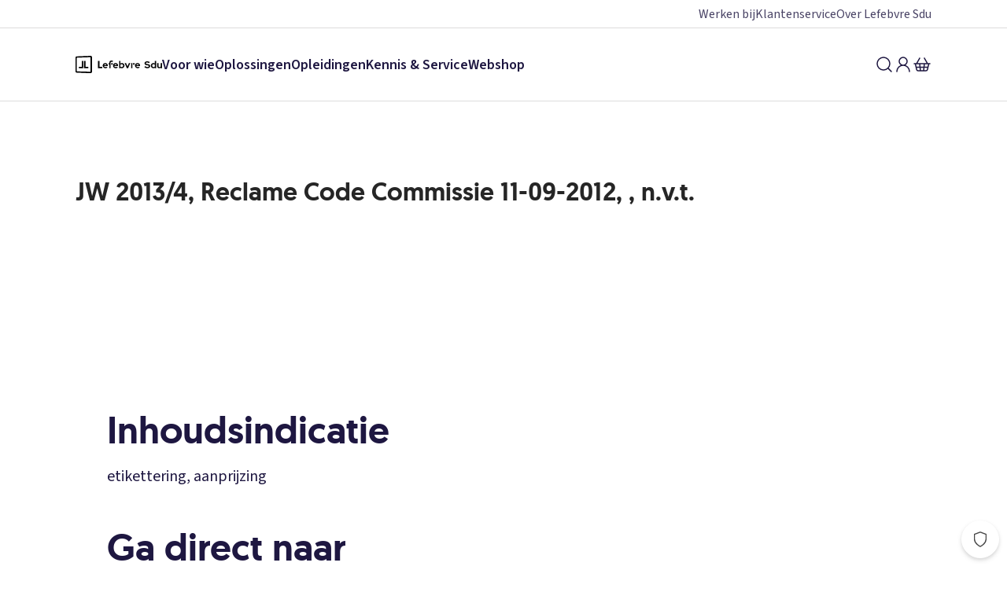

--- FILE ---
content_type: text/html; charset=utf-8
request_url: https://www.sdu.nl/content/jw-20134-reclame-code-commissie-11-09-2012-nvt
body_size: 17730
content:
<!DOCTYPE html><html lang="nl" data-is-mobile="false"><head><meta charSet="utf-8"/><meta name="viewport" content="width=device-width"/><script type="application/ld+json">{"@context":"https://schema.org","@type":"WebSite","name":"Sdu","url":"https://www.sdu.nl/"}</script><title>JW 2013/4, Reclame Code Commissie 11-09-2012, , n.v.t.  | Lefebvre Sdu</title><meta content="JW 2013/4, Reclame Code Commissie 11-09-2012, , n.v.t.  | Lefebvre Sdu" name="title"/><meta content=" Inhoudsindicatie etikettering, aanprijzingGa direct naar 
Samenvatting Uitspraak Beslissing/besluit 
  
Samenvatting
Het product colloïdaal zilverwater was voo" name="description"/><link href="https://www.sdu.nl/content/jw-20134-reclame-code-commissie-11-09-2012-nvt" rel="canonical"/><meta content="website" property="og:type"/><meta content="https://www.sdu.nl/content/jw-20134-reclame-code-commissie-11-09-2012-nvt" property="og:url"/><meta content="JW 2013/4, Reclame Code Commissie 11-09-2012, , n.v.t. " property="og:title"/><meta content=" Inhoudsindicatie etikettering, aanprijzingGa direct naar 
Samenvatting Uitspraak Beslissing/besluit 
  
Samenvatting
Het product colloïdaal zilverwater was voo" property="og:description"/><meta content="nl_NL" property="og:locale"/><meta content="summary_large_image" property="twitter:card"/><meta content="https://www.sdu.nl/content/jw-20134-reclame-code-commissie-11-09-2012-nvt" property="twitter:url"/><meta content="JW 2013/4, Reclame Code Commissie 11-09-2012, , n.v.t. " property="twitter:title"/><meta content=" Inhoudsindicatie etikettering, aanprijzingGa direct naar 
Samenvatting Uitspraak Beslissing/besluit 
  
Samenvatting
Het product colloïdaal zilverwater was voo" property="twitter:description"/><meta content="index, follow" name="robots"/><link rel="apple-touch-icon" sizes="180x180" href="/apple-touch-icon.png"/><link rel="icon" type="image/png" sizes="32x32" href="/favicon-32x32.png"/><link rel="icon" type="image/png" sizes="16x16" href="/favicon-16x16.png"/><link rel="manifest" href="/site.webmanifest"/><link rel="mask-icon" href="/safari-pinned-tab.svg" color="#ee3224"/><meta name="msapplication-TileColor" content="#f6f3ea"/><meta name="theme-color" content="#f6f3ea"/><meta name="next-head-count" content="24"/><link href="https://script.hotjar.com" rel="dns-prefetch"/><link href="https://www.google-analytics.com" rel="dns-prefetch"/><link href="https://www.googletagmanager.com" rel="dns-prefetch"/><link href="https://www.googleadservices.com" rel="dns-prefetch"/><link href="https://gdpr.privacymanager.io" rel="dns-prefetch"/><link href="https://gdpr-wrapper.privacymanager.io" rel="dns-prefetch"/><link href="https://gdpr-consent-tool.privacymanager.io" rel="dns-prefetch"/><link href="https://www.youtube.com" rel="dns-prefetch"/><link rel="preload" href="/_next/static/media/728b260bd12fed00-s.p.woff2" as="font" type="font/woff2" crossorigin="anonymous" data-next-font="size-adjust"/><link rel="preload" href="/_next/static/media/67a3283610583938-s.p.woff2" as="font" type="font/woff2" crossorigin="anonymous" data-next-font="size-adjust"/><link rel="preload" href="/_next/static/media/9cf9c6e84ed13b5e-s.p.woff2" as="font" type="font/woff2" crossorigin="anonymous" data-next-font="size-adjust"/><link rel="preload" href="/_next/static/css/3ce2c2fec8a987ee.css" as="style"/><link rel="stylesheet" href="/_next/static/css/3ce2c2fec8a987ee.css" data-n-g=""/><noscript data-n-css=""></noscript><script defer="" nomodule="" src="/_next/static/chunks/polyfills-42372ed130431b0a.js"></script><script src="/_next/static/chunks/webpack-e392636e1b704053.js" defer=""></script><script src="/_next/static/chunks/framework-22555261f911653c.js" defer=""></script><script src="/_next/static/chunks/main-fa79393bf96b9178.js" defer=""></script><script src="/_next/static/chunks/pages/_app-14596fe6899ba8ce.js" defer=""></script><script src="/_next/static/chunks/912-8328998aacf96d29.js" defer=""></script><script src="/_next/static/chunks/615-18a67f161731ab89.js" defer=""></script><script src="/_next/static/chunks/63-0a85447ac1a2fac5.js" defer=""></script><script src="/_next/static/chunks/pages/content/%5Bslug%5D-d501eb1e753d03ac.js" defer=""></script><script src="/_next/static/TwDOGHCXlvDeEyPdt3Dqo/_buildManifest.js" defer=""></script><script src="/_next/static/TwDOGHCXlvDeEyPdt3Dqo/_ssgManifest.js" defer=""></script><style data-styled="" data-styled-version="5.3.11">.gujpfD{box-sizing:border-box;-webkit-font-smoothing:antialiased;-moz-osx-font-smoothing:grayscale;text-rendering:optimizeLegibility;font-family:var(--font-source-sans-pro),Arial,Helvetica,sans-serif;font-size:18px;-webkit-letter-spacing:0;-moz-letter-spacing:0;-ms-letter-spacing:0;letter-spacing:0;line-height:25px;font-weight:400;display:inline-block;position:relative;color:#1E1741;-webkit-text-decoration:none;text-decoration:none;text-align:left;color:#1E1741;}/*!sc*/
.gujpfD:hover{color:#494365;-webkit-text-decoration:underline;text-decoration:underline;}/*!sc*/
.gujpfD:active{color:#0B081C;-webkit-text-decoration:underline;text-decoration:underline;}/*!sc*/
.gujpfD:focus{outline:none;}/*!sc*/
.gujpfD:focus-visible{position:relative;}/*!sc*/
.gujpfD:focus-visible::after{content:'';display:block;position:absolute;inset:0;border-radius:2px;outline:2px solid #050505;outline-offset:1px;outline-offset:1px;}/*!sc*/
.gujpfD[disabled]{color:#dddcdc;-webkit-text-decoration:none;text-decoration:none;-webkit-user-select:none;-moz-user-select:none;-ms-user-select:none;user-select:none;cursor:auto;pointer-events:none;}/*!sc*/
.gujpfD:hover{color:#494365;}/*!sc*/
data-styled.g2[id="sc-zcybka-0"]{content:"gujpfD,"}/*!sc*/
.itFJvh{box-sizing:border-box;display:-webkit-box;display:-webkit-flex;display:-ms-flexbox;display:flex;}/*!sc*/
.gTmKPd{box-sizing:border-box;}/*!sc*/
@media (min-width:0){.gTmKPd{padding-left:1rem;}}/*!sc*/
@media (min-width:48rem){.gTmKPd{padding-left:2rem;}}/*!sc*/
@media (min-width:64rem){.gTmKPd{padding-left:3rem;}}/*!sc*/
@media (min-width:80rem){.gTmKPd{padding-left:6rem;}}/*!sc*/
@media (min-width:0){.gTmKPd{padding-right:1rem;}}/*!sc*/
@media (min-width:48rem){.gTmKPd{padding-right:2rem;}}/*!sc*/
@media (min-width:64rem){.gTmKPd{padding-right:3rem;}}/*!sc*/
@media (min-width:80rem){.gTmKPd{padding-right:6rem;}}/*!sc*/
data-styled.g22[id="sc-1k3tq1j-0"]{content:"itFJvh,gTmKPd,"}/*!sc*/
.dQQMgz{display:-webkit-box;display:-webkit-flex;display:-ms-flexbox;display:flex;}/*!sc*/
.fYCvun{display:-webkit-box;display:-webkit-flex;display:-ms-flexbox;display:flex;gap:1rem;}/*!sc*/
.iaovfh{display:-webkit-box;display:-webkit-flex;display:-ms-flexbox;display:flex;-webkit-flex-wrap:wrap;-ms-flex-wrap:wrap;flex-wrap:wrap;}/*!sc*/
@media (min-width:0){.iaovfh{-webkit-flex-direction:column;-ms-flex-direction:column;flex-direction:column;}}/*!sc*/
@media (min-width:48rem){.iaovfh{-webkit-flex-direction:row;-ms-flex-direction:row;flex-direction:row;}}/*!sc*/
@media (min-width:0){.iaovfh{gap:1rem;}}/*!sc*/
@media (min-width:64rem){.iaovfh{gap:2rem;}}/*!sc*/
data-styled.g23[id="sc-5vww07-0"]{content:"dQQMgz,fYCvun,iaovfh,"}/*!sc*/
.jWywCa{font-family:var(--font-source-sans-pro),Arial,Helvetica,sans-serif;font-size:18px;-webkit-letter-spacing:0;-moz-letter-spacing:0;-ms-letter-spacing:0;letter-spacing:0;line-height:25px;font-weight:400;display:inline-block;text-align:left;}/*!sc*/
.csameg{font-family:var(--font-source-sans-pro),Arial,Helvetica,sans-serif;font-size:18px;-webkit-letter-spacing:0;-moz-letter-spacing:0;-ms-letter-spacing:0;letter-spacing:0;line-height:20px;font-weight:700;display:inline-block;text-align:left;}/*!sc*/
.cOnep{font-family:var(--font-source-sans-pro),Arial,Helvetica,sans-serif;font-size:18px;-webkit-letter-spacing:0;-moz-letter-spacing:0;-ms-letter-spacing:0;letter-spacing:0;line-height:25px;font-weight:400;color:#ffffff;display:inline-block;text-align:left;}/*!sc*/
data-styled.g24[id="sc-v665jq-0"]{content:"jWywCa,csameg,cOnep,"}/*!sc*/
.hlyRFp{-webkit-font-smoothing:antialiased;-moz-osx-font-smoothing:grayscale;text-rendering:optimizeLegibility;color:#262626;margin:0;-webkit-hyphens:auto;-moz-hyphens:auto;-ms-hyphens:auto;hyphens:auto;word-break:break-word;font-family:var(--font-geomanist),Arial,Helvetica,sans-serif;font-size:16px;-webkit-letter-spacing:0;-moz-letter-spacing:0;-ms-letter-spacing:0;letter-spacing:0;line-height:20px;font-weight:500;margin-bottom:1rem;}/*!sc*/
@media (min-width:48rem){.hlyRFp{font-size:20px;-webkit-letter-spacing:0;-moz-letter-spacing:0;-ms-letter-spacing:0;letter-spacing:0;line-height:24px;font-weight:500;}}/*!sc*/
.erFCDP{-webkit-font-smoothing:antialiased;-moz-osx-font-smoothing:grayscale;text-rendering:optimizeLegibility;color:#262626;margin:0;-webkit-hyphens:auto;-moz-hyphens:auto;-ms-hyphens:auto;hyphens:auto;word-break:break-word;font-family:var(--font-geomanist),Arial,Helvetica,sans-serif;font-size:28px;-webkit-letter-spacing:0;-moz-letter-spacing:0;-ms-letter-spacing:0;letter-spacing:0;line-height:34px;font-weight:500;margin-bottom:1rem;}/*!sc*/
@media (min-width:48rem){.erFCDP{font-size:32px;-webkit-letter-spacing:0;-moz-letter-spacing:0;-ms-letter-spacing:0;letter-spacing:0;line-height:38px;font-weight:500;}}/*!sc*/
data-styled.g28[id="sc-1jhyaju-0"]{content:"hlyRFp,erFCDP,"}/*!sc*/
.bRTTmo{border-radius:50%;border:none;outline:none;display:-webkit-inline-box;display:-webkit-inline-flex;display:-ms-inline-flexbox;display:inline-flex;-webkit-flex-direction:column;-ms-flex-direction:column;flex-direction:column;gap:4px;-webkit-align-items:center;-webkit-box-align:center;-ms-flex-align:center;align-items:center;-webkit-box-pack:center;-webkit-justify-content:center;-ms-flex-pack:center;justify-content:center;cursor:pointer;font-size:inherit;color:#1E1741;background-color:transparent;}/*!sc*/
.bRTTmo:focus{outline:none;}/*!sc*/
.bRTTmo:focus-visible{border-radius:0.25rem;outline:2px solid #050505;outline-offset:1px;}/*!sc*/
data-styled.g43[id="sc-1vn7cti-1"]{content:"bRTTmo,"}/*!sc*/
.dXHPUf{-webkit-font-smoothing:antialiased;-moz-osx-font-smoothing:grayscale;text-rendering:optimizeLegibility;box-sizing:border-box;font-family:var(--font-source-sans-pro),Arial,Helvetica,sans-serif;font-size:20px;-webkit-letter-spacing:0;-moz-letter-spacing:0;-ms-letter-spacing:0;letter-spacing:0;line-height:28px;font-weight:400;color:#1E1741;position:relative;word-break:break-word;-webkit-hyphens:auto;-moz-hyphens:auto;-ms-hyphens:auto;hyphens:auto;}/*!sc*/
@media print{.dXHPUf{font-size:10pt;line-height:1.5;}}/*!sc*/
.dXHPUf p{margin:0;}/*!sc*/
.dXHPUf p + p{margin-top:1.5rem;}/*!sc*/
.dXHPUf a{color:#1E1741;}/*!sc*/
.dXHPUf a:hover{color:#494365;}/*!sc*/
.dXHPUf a:active{color:#0B081C;}/*!sc*/
.dXHPUf a:focus{outline:none;}/*!sc*/
.dXHPUf a:focus-visible{border-radius:0.25rem;outline:2px solid #050505;outline-offset:1px;}/*!sc*/
.dXHPUf img{max-width:100%;height:auto;}/*!sc*/
.dXHPUf ul,.dXHPUf ol{margin:0 0 1.5rem 0;}/*!sc*/
.dXHPUf ul li,.dXHPUf ol li{margin-top:0.75rem;}/*!sc*/
.dXHPUf ul ul,.dXHPUf ol ul,.dXHPUf ul ol,.dXHPUf ol ol{margin-bottom:0;}/*!sc*/
.dXHPUf ul ul + p,.dXHPUf ol ul + p,.dXHPUf ul ol + p,.dXHPUf ol ol + p{margin-top:1.5rem;}/*!sc*/
.dXHPUf ol{padding-left:1.5rem;}/*!sc*/
.dXHPUf ol ol,.dXHPUf ol li{padding-left:1rem;}/*!sc*/
.dXHPUf ul{list-style-type:none;padding:0 0 0 0.5rem;}/*!sc*/
.dXHPUf ul li{display:table;}/*!sc*/
.dXHPUf ul li::before{content:'•';padding-right:1rem;display:table-cell;}/*!sc*/
.dXHPUf ul li ul{padding-left:0;}/*!sc*/
.dXHPUf ul li ul li::before{content:'◦';}/*!sc*/
.dXHPUf ul li ul li ul li::before{content:'·';}/*!sc*/
.dXHPUf h1{color:#1E1741;margin:0;-webkit-hyphens:auto;-moz-hyphens:auto;-ms-hyphens:auto;hyphens:auto;word-break:break-word;font-family:var(--font-geomanist),Arial,Helvetica,sans-serif;font-size:48px;-webkit-letter-spacing:0;-moz-letter-spacing:0;-ms-letter-spacing:0;letter-spacing:0;line-height:55.2px;font-weight:500;margin-bottom:1rem;}/*!sc*/
@media (min-width:48rem){.dXHPUf h1{font-size:64px;-webkit-letter-spacing:0;-moz-letter-spacing:0;-ms-letter-spacing:0;letter-spacing:0;line-height:80px;font-weight:500;}}/*!sc*/
@media (min-width:48rem){.dXHPUf h1{margin-bottom:1.5rem;}}/*!sc*/
.dXHPUf h2{color:#1E1741;margin:0;-webkit-hyphens:auto;-moz-hyphens:auto;-ms-hyphens:auto;hyphens:auto;word-break:break-word;font-family:var(--font-geomanist),Arial,Helvetica,sans-serif;font-size:36px;-webkit-letter-spacing:0;-moz-letter-spacing:0;-ms-letter-spacing:0;letter-spacing:0;line-height:43px;font-weight:500;margin-bottom:0.75rem;margin-top:2.5rem;}/*!sc*/
@media (min-width:48rem){.dXHPUf h2{font-size:48px;-webkit-letter-spacing:0;-moz-letter-spacing:0;-ms-letter-spacing:0;letter-spacing:0;line-height:57px;font-weight:500;}}/*!sc*/
@media (min-width:48rem){.dXHPUf h2{margin-bottom:1rem;}}/*!sc*/
@media (min-width:48rem){.dXHPUf h2{margin-top:3rem;}}/*!sc*/
.dXHPUf h3{color:#1E1741;margin:0;-webkit-hyphens:auto;-moz-hyphens:auto;-ms-hyphens:auto;hyphens:auto;word-break:break-word;font-family:var(--font-geomanist),Arial,Helvetica,sans-serif;font-size:28px;-webkit-letter-spacing:0;-moz-letter-spacing:0;-ms-letter-spacing:0;letter-spacing:0;line-height:34px;font-weight:500;margin-bottom:0.5rem;margin-top:2rem;}/*!sc*/
@media (min-width:48rem){.dXHPUf h3{font-size:32px;-webkit-letter-spacing:0;-moz-letter-spacing:0;-ms-letter-spacing:0;letter-spacing:0;line-height:38px;font-weight:500;}}/*!sc*/
@media (min-width:48rem){.dXHPUf h3{margin-bottom:0.75rem;}}/*!sc*/
@media (min-width:48rem){.dXHPUf h3{margin-top:2.5rem;}}/*!sc*/
.dXHPUf h4{color:#1E1741;margin:0;-webkit-hyphens:auto;-moz-hyphens:auto;-ms-hyphens:auto;hyphens:auto;word-break:break-word;font-family:var(--font-geomanist),Arial,Helvetica,sans-serif;font-size:18px;-webkit-letter-spacing:0;-moz-letter-spacing:0;-ms-letter-spacing:0;letter-spacing:0;line-height:22px;font-weight:500;margin-bottom:0.5rem;margin-top:1.5rem;}/*!sc*/
@media (min-width:48rem){.dXHPUf h4{font-size:24px;-webkit-letter-spacing:0;-moz-letter-spacing:0;-ms-letter-spacing:0;letter-spacing:0;line-height:28.8px;font-weight:500;}}/*!sc*/
@media (min-width:48rem){.dXHPUf h4{margin-bottom:0.5rem;}}/*!sc*/
@media (min-width:48rem){.dXHPUf h4{margin-top:2rem;}}/*!sc*/
.dXHPUf h5{color:#1E1741;margin:0;-webkit-hyphens:auto;-moz-hyphens:auto;-ms-hyphens:auto;hyphens:auto;word-break:break-word;font-family:var(--font-geomanist),Arial,Helvetica,sans-serif;font-size:16px;-webkit-letter-spacing:0;-moz-letter-spacing:0;-ms-letter-spacing:0;letter-spacing:0;line-height:20px;font-weight:500;margin-bottom:0.5rem;margin-top:1.5rem;}/*!sc*/
@media (min-width:48rem){.dXHPUf h5{font-size:20px;-webkit-letter-spacing:0;-moz-letter-spacing:0;-ms-letter-spacing:0;letter-spacing:0;line-height:24px;font-weight:500;}}/*!sc*/
@media (min-width:48rem){.dXHPUf h5{margin-bottom:0.5rem;}}/*!sc*/
@media (min-width:48rem){.dXHPUf h5{margin-top:1.5rem;}}/*!sc*/
.dXHPUf h6{color:#1E1741;margin:0;-webkit-hyphens:auto;-moz-hyphens:auto;-ms-hyphens:auto;hyphens:auto;word-break:break-word;font-family:var(--font-geomanist),Arial,Helvetica,sans-serif;font-size:16px;-webkit-letter-spacing:0;-moz-letter-spacing:0;-ms-letter-spacing:0;letter-spacing:0;line-height:20px;font-weight:500;margin-bottom:0.5rem;margin-top:1.5rem;}/*!sc*/
@media (min-width:48rem){.dXHPUf h6{font-size:20px;-webkit-letter-spacing:0;-moz-letter-spacing:0;-ms-letter-spacing:0;letter-spacing:0;line-height:24px;font-weight:500;}}/*!sc*/
@media (min-width:48rem){.dXHPUf h6{margin-bottom:0.5rem;}}/*!sc*/
@media (min-width:48rem){.dXHPUf h6{margin-top:1.5rem;}}/*!sc*/
.dXHPUf h1 + h2,.dXHPUf h1 + section > h2,.dXHPUf h2 + h3,.dXHPUf h2 + section > h3,.dXHPUf h3 + h4,.dXHPUf h3 + section > h4,.dXHPUf h4 + h5,.dXHPUf h4 + section > h5{margin-top:0;}/*!sc*/
.dXHPUf table{border-collapse:collapse;margin:0;padding:0;width:100%;margin-bottom:1.5rem;font-size:1.25rem;word-break:break-all;-webkit-hyphens:auto;-moz-hyphens:auto;-ms-hyphens:auto;hyphens:auto;}/*!sc*/
.dXHPUf table thead{font-size:1.25rem;color:#464646;text-align:left;}/*!sc*/
.dXHPUf table thead:first-child{border-bottom:2px solid #dddcdc;}/*!sc*/
.dXHPUf table thead td{padding:0.5rem 0;}/*!sc*/
@media (min-width:48rem){.dXHPUf table thead td{padding:1rem 0;}}/*!sc*/
.dXHPUf table thead tr{vertical-align:bottom;}/*!sc*/
.dXHPUf table tr{border-bottom:1px solid #dddcdc;word-break:break-all;}/*!sc*/
.dXHPUf table tr th{padding:4px 24px 4px 0;}/*!sc*/
.dXHPUf table td{padding:0.25rem 0;}/*!sc*/
.dXHPUf table td:not(:last-child){padding-right:1.5rem;}/*!sc*/
@media (min-width:48rem){.dXHPUf table td{padding:0.75rem 0;}}/*!sc*/
.dXHPUf details{margin-bottom:1rem;cursor:pointer;}/*!sc*/
.dXHPUf details summary{list-style-position:outside;padding-left:0.75rem;margin-left:1rem;margin-bottom:0.5rem;font-weight:bold;}/*!sc*/
.dXHPUf details[open]{margin-bottom:2rem;}/*!sc*/
data-styled.g71[id="sc-qxbbsl-0"]{content:"dXHPUf,"}/*!sc*/
.bERZPO{font-family:var(--font-source-sans-pro),Arial,Helvetica,sans-serif;font-size:18px;-webkit-letter-spacing:0;-moz-letter-spacing:0;-ms-letter-spacing:0;letter-spacing:0;line-height:25px;font-weight:400;-webkit-font-smoothing:antialiased;-moz-osx-font-smoothing:grayscale;text-rendering:optimizeLegibility;box-sizing:border-box;position:relative;outline:none;display:-webkit-inline-box;display:-webkit-inline-flex;display:-ms-inline-flexbox;display:inline-flex;-webkit-align-items:center;-webkit-box-align:center;-ms-flex-align:center;align-items:center;-webkit-text-decoration:none;text-decoration:none;border:0;line-height:1.25;border-radius:0.125rem;background-color:#1E1741;color:#ffffff;box-shadow:inset 0 0 0 1px transparent;padding:1rem 2rem;font-family:var(--font-source-sans-pro),Arial,Helvetica,sans-serif;font-size:18px;-webkit-letter-spacing:0;-moz-letter-spacing:0;-ms-letter-spacing:0;letter-spacing:0;line-height:20px;font-weight:400;}/*!sc*/
.bERZPO:hover{cursor:pointer;}/*!sc*/
.bERZPO:disabled{pointer-events:none;}/*!sc*/
.bERZPO svg{-webkit-flex:0 0 auto;-ms-flex:0 0 auto;flex:0 0 auto;}/*!sc*/
.bERZPO:hover{background-color:#494365;box-shadow:inset 0 0 0 1px transparent,none;}/*!sc*/
.bERZPO:focus{outline:none;}/*!sc*/
.bERZPO:focus-visible{border-radius:2px;outline:2px solid #050505;outline-offset:1px;}/*!sc*/
.bERZPO:disabled{color:#b4b3b3;background-color:#ebeaea;box-shadow:inset 0 0 0 1px #ebeaea;}/*!sc*/
data-styled.g106[id="sc-kyi5ih-0"]{content:"bERZPO,"}/*!sc*/
.bMyhSJ{padding-right:0.5rem;}/*!sc*/
data-styled.g107[id="sc-kyi5ih-1"]{content:"bMyhSJ,"}/*!sc*/
.cmPHyT{-webkit-font-smoothing:antialiased;-moz-osx-font-smoothing:grayscale;text-rendering:optimizeLegibility;box-sizing:border-box;font-family:var(--font-source-sans-pro),Arial,Helvetica,sans-serif;font-size:18px;-webkit-letter-spacing:0;-moz-letter-spacing:0;-ms-letter-spacing:0;letter-spacing:0;line-height:25px;font-weight:400;color:#464646;display:-webkit-box;display:-webkit-flex;display:-ms-flexbox;display:flex;-webkit-flex-direction:row;-ms-flex-direction:row;flex-direction:row;-webkit-align-items:flex-start;-webkit-box-align:flex-start;-ms-flex-align:flex-start;align-items:flex-start;}/*!sc*/
.cmPHyT:focus{outline:none;}/*!sc*/
.cmPHyT:focus{outline:none;}/*!sc*/
.cmPHyT:focus-visible{position:relative;}/*!sc*/
.cmPHyT:focus-visible::after{content:'';display:block;position:absolute;inset:0;border-radius:1px;outline:2px solid #050505;outline-offset:1px;outline-offset:2px;}/*!sc*/
.cmPHyT[disabled]{cursor:not-allowed;color:#cbcaca;}/*!sc*/
data-styled.g124[id="sc-s7563g-1"]{content:"cmPHyT,"}/*!sc*/
.eSLXXr{-webkit-flex:1;-ms-flex:1;flex:1;}/*!sc*/
data-styled.g125[id="sc-s7563g-2"]{content:"eSLXXr,"}/*!sc*/
.eHfibD{display:-webkit-box;display:-webkit-flex;display:-ms-flexbox;display:flex;-webkit-flex-direction:column;-ms-flex-direction:column;flex-direction:column;width:auto;margin:0;padding:0;margin-bottom:0.75rem;margin-bottom:0rem;outline:none;}/*!sc*/
@media (min-width:0){.eHfibD{-webkit-flex-direction:column;-ms-flex-direction:column;flex-direction:column;-webkit-align-items:flex-start;-webkit-box-align:flex-start;-ms-flex-align:flex-start;align-items:flex-start;-webkit-box-pack:initial;-webkit-justify-content:initial;-ms-flex-pack:initial;justify-content:initial;}.eHfibD .sc-s7563g-1{margin-right:0;margin-bottom:1rem;width:auto;}@media (min-width:0){.eHfibD .sc-s7563g-1{margin-bottom:0.5rem;}}@media (min-width:48rem){.eHfibD .sc-s7563g-1{margin-bottom:1rem;}}@media (min-width:64rem){.eHfibD .sc-s7563g-1{margin-bottom:1.5rem;}}}/*!sc*/
@media (min-width:48rem){.eHfibD{-webkit-flex-direction:row;-ms-flex-direction:row;flex-direction:row;-webkit-box-pack:start;-webkit-justify-content:flex-start;-ms-flex-pack:start;justify-content:flex-start;-webkit-align-items:initial;-webkit-box-align:initial;-ms-flex-align:initial;align-items:initial;}.eHfibD .sc-s7563g-1{margin-bottom:0;margin-right:1rem;width:auto;}@media (min-width:0){.eHfibD .sc-s7563g-1{margin-right:0.5rem;}}@media (min-width:48rem){.eHfibD .sc-s7563g-1{margin-right:1rem;}}@media (min-width:64rem){.eHfibD .sc-s7563g-1{margin-right:1.5rem;}}}/*!sc*/
.eHfibD .sc-s7563g-1:last-child,.eHfibD .sc-s7563g-1:last-of-type{margin:0;}/*!sc*/
.hAyfJl{display:-webkit-box;display:-webkit-flex;display:-ms-flexbox;display:flex;-webkit-flex-direction:column;-ms-flex-direction:column;flex-direction:column;width:auto;margin:0;padding:0;margin-bottom:0.75rem;margin-bottom:0rem;-webkit-flex-direction:row;-ms-flex-direction:row;flex-direction:row;-webkit-box-pack:start;-webkit-justify-content:flex-start;-ms-flex-pack:start;justify-content:flex-start;-webkit-align-items:initial;-webkit-box-align:initial;-ms-flex-align:initial;align-items:initial;outline:none;}/*!sc*/
.hAyfJl .sc-s7563g-1{margin-bottom:0;margin-right:1rem;width:auto;}/*!sc*/
@media (min-width:0){.hAyfJl .sc-s7563g-1{margin-right:0.5rem;}}/*!sc*/
@media (min-width:64rem){.hAyfJl .sc-s7563g-1{margin-right:1rem;}}/*!sc*/
.hAyfJl .sc-s7563g-1:last-child,.hAyfJl .sc-s7563g-1:last-of-type{margin:0;}/*!sc*/
.hfNAef{display:-webkit-box;display:-webkit-flex;display:-ms-flexbox;display:flex;-webkit-flex-direction:column;-ms-flex-direction:column;flex-direction:column;width:auto;margin:0;padding:0;margin-bottom:0.75rem;outline:none;}/*!sc*/
@media (min-width:0){.hfNAef{margin-bottom:1.5rem;}}/*!sc*/
@media (min-width:48rem){.hfNAef{margin-bottom:0rem;}}/*!sc*/
@media (min-width:0){.hfNAef{-webkit-flex-direction:column;-ms-flex-direction:column;flex-direction:column;-webkit-align-items:flex-start;-webkit-box-align:flex-start;-ms-flex-align:flex-start;align-items:flex-start;-webkit-box-pack:initial;-webkit-justify-content:initial;-ms-flex-pack:initial;justify-content:initial;}.hfNAef .sc-s7563g-1{margin-right:0;margin-bottom:1rem;width:auto;}}/*!sc*/
@media (min-width:48rem){.hfNAef{-webkit-flex-direction:row;-ms-flex-direction:row;flex-direction:row;-webkit-box-pack:start;-webkit-justify-content:flex-start;-ms-flex-pack:start;justify-content:flex-start;-webkit-align-items:initial;-webkit-box-align:initial;-ms-flex-align:initial;align-items:initial;}.hfNAef .sc-s7563g-1{margin-bottom:0;margin-right:1rem;width:auto;}}/*!sc*/
.hfNAef .sc-s7563g-1:last-child,.hfNAef .sc-s7563g-1:last-of-type{margin:0;}/*!sc*/
data-styled.g126[id="sc-10cs3p3-0"]{content:"eHfibD,hAyfJl,hfNAef,"}/*!sc*/
.fxbprh.fxbprh{width:100%;display:inherit;-webkit-flex-direction:inherit;-ms-flex-direction:inherit;flex-direction:inherit;text-align:left;}/*!sc*/
data-styled.g128[id="sc-yarq6g-0"]{content:"fxbprh,"}/*!sc*/
.bAPmfk{box-sizing:border-box;-webkit-font-smoothing:antialiased;-moz-osx-font-smoothing:grayscale;text-rendering:optimizeLegibility;position:relative;width:100%;margin:auto;max-width:87.5rem;}/*!sc*/
data-styled.g206[id="sc-u30ncd-0"]{content:"bAPmfk,"}/*!sc*/
.cqDRmc{width:110px;height:22.261904761904763px;}/*!sc*/
data-styled.g296[id="sc-eeivlx-0"]{content:"cqDRmc,"}/*!sc*/
.fMLUvg{background-color:#1E1741;}/*!sc*/
data-styled.g298[id="sc-4n3g7t-1"]{content:"fMLUvg,"}/*!sc*/
.dNeJRR{background-color:#494365;-webkit-align-items:center;-webkit-box-align:center;-ms-flex-align:center;align-items:center;}/*!sc*/
data-styled.g299[id="sc-4n3g7t-2"]{content:"dNeJRR,"}/*!sc*/
.fljcCG{color:#ffffff;display:block;overflow:hidden;text-overflow:ellipsis;white-space:nowrap;}/*!sc*/
.fljcCG:hover{color:#ffffff;}/*!sc*/
.fljcCG:focus{outline:none;}/*!sc*/
.fljcCG:focus-visible{border-radius:0.25rem;outline:2px solid #ffffff;outline-offset:1px;}/*!sc*/
data-styled.g300[id="sc-4n3g7t-3"]{content:"fljcCG,"}/*!sc*/
.hOFcmx{color:#ffffff;}/*!sc*/
.hOFcmx:hover{color:#ffffff;}/*!sc*/
.hOFcmx:focus{outline:none;}/*!sc*/
.hOFcmx:focus-visible{position:relative;}/*!sc*/
.hOFcmx:focus-visible::after{content:'';display:block;position:absolute;inset:0;border-radius:0.25rem;outline:2px solid #ffffff;outline-offset:1px;outline-offset:4px;}/*!sc*/
data-styled.g301[id="sc-4n3g7t-4"]{content:"hOFcmx,"}/*!sc*/
.bCEmPN{display:-webkit-box;display:-webkit-flex;display:-ms-flexbox;display:flex;-webkit-box-pack:justify;-webkit-justify-content:space-between;-ms-flex-pack:justify;justify-content:space-between;padding-top:1.5rem;padding-bottom:1.5rem;-webkit-flex-direction:column;-ms-flex-direction:column;flex-direction:column;-webkit-align-items:flex-start;-webkit-box-align:flex-start;-ms-flex-align:flex-start;align-items:flex-start;}/*!sc*/
@media (min-width:48rem){.bCEmPN{-webkit-flex-direction:row;-ms-flex-direction:row;flex-direction:row;-webkit-align-items:center;-webkit-box-align:center;-ms-flex-align:center;align-items:center;gap:1rem;}}/*!sc*/
data-styled.g302[id="sc-4n3g7t-5"]{content:"bCEmPN,"}/*!sc*/
.ienCDe{-webkit-flex-direction:column-reverse;-ms-flex-direction:column-reverse;flex-direction:column-reverse;}/*!sc*/
@media (min-width:48rem){.ienCDe{-webkit-flex-direction:row;-ms-flex-direction:row;flex-direction:row;-webkit-align-items:center;-webkit-box-align:center;-ms-flex-align:center;align-items:center;}}/*!sc*/
data-styled.g303[id="sc-4n3g7t-6"]{content:"ienCDe,"}/*!sc*/
.gSEFEi{margin-bottom:2rem;}/*!sc*/
@media (min-width:48rem){.gSEFEi{margin-bottom:0;}}/*!sc*/
data-styled.g304[id="sc-4n3g7t-7"]{content:"gSEFEi,"}/*!sc*/
.eCWvgb{color:#ffffff;}/*!sc*/
.eCWvgb:focus{outline:none;}/*!sc*/
.eCWvgb:focus-visible{border-radius:0.25rem;outline:2px solid #ffffff;outline-offset:1px;}/*!sc*/
data-styled.g305[id="sc-4n3g7t-8"]{content:"eCWvgb,"}/*!sc*/
.gqwukk{display:-webkit-box;display:-webkit-flex;display:-ms-flexbox;display:flex;-webkit-align-items:center;-webkit-box-align:center;-ms-flex-align:center;align-items:center;-webkit-text-decoration:none;text-decoration:none;padding:0.25rem 0;}/*!sc*/
.gqwukk svg{-webkit-flex-shrink:0;-ms-flex-negative:0;flex-shrink:0;display:block;}/*!sc*/
.gqwukk:focus{outline:none;}/*!sc*/
.gqwukk:focus-visible{border-radius:0.25rem;outline:2px solid #050505;outline-offset:1px;}/*!sc*/
data-styled.g309[id="sc-y677c2-2"]{content:"gqwukk,"}/*!sc*/
html{-webkit-scroll-behavior:smooth;-moz-scroll-behavior:smooth;-ms-scroll-behavior:smooth;scroll-behavior:smooth;}/*!sc*/
body{color:#1e1741;margin:0;}/*!sc*/
*{box-sizing:border-box;text-rendering:optimizelegibility;-webkit-font-smoothing:antialiased;}/*!sc*/
:root{--breakpoint-xs:0;--breakpoint-s:48rem;--breakpoint-m:64rem;--breakpoint-l:80rem;--breakpoint-xl:88.75rem;--breakpoint-xxl:120rem;}/*!sc*/
data-styled.g504[id="sc-global-iEDSUG1"]{content:"sc-global-iEDSUG1,"}/*!sc*/
.jSGKne{padding-top:65px;min-height:calc(100vh - 548px + 65px);}/*!sc*/
@media (min-width:48rem){.jSGKne{padding-top:129px;min-height:calc(100vh - 129px);}}/*!sc*/
data-styled.g505[id="sc-65be3c98-0"]{content:"jSGKne,"}/*!sc*/
.gnVEZA{background-color:white;font-family:'Source Sans Pro',SourceSansPro-Regular,Arial,Helvetica,sans-serif;font-size:16px;font-weight:400;margin:1rem;padding:0.5rem 1rem;left:-999px;position:absolute;overflow:hidden;z-index:-1001;}/*!sc*/
.gnVEZA:active,.gnVEZA:focus,.gnVEZA:hover{left:auto;overflow:auto;z-index:1001;}/*!sc*/
.gnVEZA:focus{color:rgb(0,142,223);outline:none;-webkit-text-decoration:underline;text-decoration:underline;}/*!sc*/
.gnVEZA:focus-visible{border-radius:2px;outline:rgb(5,5,5) solid 2px;outline-offset:1px;}/*!sc*/
data-styled.g506[id="sc-65be3c98-1"]{content:"gnVEZA,"}/*!sc*/
:root{--font-geomanist:'__geomanist_beb821','__geomanist_Fallback_beb821';--font-source-sans-pro:'__Source_Sans_3_3fa15b','__Source_Sans_3_Fallback_3fa15b';}/*!sc*/
data-styled.g507[id="sc-global-gLfyvd1"]{content:"sc-global-gLfyvd1,"}/*!sc*/
.dBmkax [data-test-id="logoELS"] svg{background-color:#ffffff;}/*!sc*/
data-styled.g508[id="sc-679893a0-0"]{content:"dBmkax,"}/*!sc*/
.edmedO{display:-webkit-box;display:-webkit-flex;display:-ms-flexbox;display:flex;-webkit-flex-direction:column;-ms-flex-direction:column;flex-direction:column;max-width:1200px;margin:0 auto;padding:1rem 1rem;}/*!sc*/
@media (min-width:48rem){.edmedO{padding:2rem 2rem;}}/*!sc*/
@media (min-width:64rem){.edmedO{padding:3rem 3rem;}}/*!sc*/
@media (min-width:80rem){.edmedO{padding:6rem 6rem;}}/*!sc*/
data-styled.g526[id="sc-da96cb09-0"]{content:"edmedO,"}/*!sc*/
.kwGgir{background:#ffffff;}/*!sc*/
data-styled.g528[id="sc-e48f5a8c-0"]{content:"kwGgir,"}/*!sc*/
.iEVjWB{display:-webkit-box;display:-webkit-flex;display:-ms-flexbox;display:flex;-webkit-flex-direction:column;-ms-flex-direction:column;flex-direction:column;gap:2rem;padding:1rem;}/*!sc*/
@media (min-width:48rem){.iEVjWB{max-width:1400px;margin:0 auto;padding:1rem 1rem;}@media (min-width:48rem){.iEVjWB{padding:2rem 2rem;}}@media (min-width:64rem){.iEVjWB{padding:3rem 3rem;}}@media (min-width:80rem){.iEVjWB{padding:6rem 6rem;}}}/*!sc*/
data-styled.g529[id="sc-e48f5a8c-1"]{content:"iEVjWB,"}/*!sc*/
.hUyQOJ{-webkit-flex:1;-ms-flex:1;flex:1;margin-bottom:2rem;}/*!sc*/
@media (min-width:48rem){.hUyQOJ{margin-top:auto;margin-bottom:auto;}}/*!sc*/
@media (min-width:64rem){}/*!sc*/
@media (min-width:80rem){}/*!sc*/
data-styled.g530[id="sc-e48f5a8c-2"]{content:"hUyQOJ,"}/*!sc*/
.cuHHev{-webkit-hyphenate-limit-before:5;-webkit-hyphenate-limit-after:5;-webkit-hyphenate-limit-chars:11 5 5;-moz-hyphenate-limit-chars:11 5 5;-ms-hyphenate-limit-chars:11 5 5;hyphenate-limit-chars:11 5 5;}/*!sc*/
data-styled.g534[id="sc-e48f5a8c-6"]{content:"cuHHev,"}/*!sc*/
.bvudSw{margin:2rem 0;}/*!sc*/
data-styled.g535[id="sc-f2383b84-0"]{content:"bvudSw,"}/*!sc*/
.enaFwp .sws-content:after{content:'';display:block;position:absolute;width:100%;height:15%;left:0;bottom:0;background:linear-gradient(to bottom,rgba(255,255,255,.3) 0,#fff 100%);}/*!sc*/
.enaFwp th{white-space:nowrap;text-align:right;}/*!sc*/
.eFwOVG th{white-space:nowrap;text-align:right;}/*!sc*/
data-styled.g536[id="sc-f2383b84-1"]{content:"enaFwp,eFwOVG,"}/*!sc*/
.kJdNkp{display:-webkit-box;display:-webkit-flex;display:-ms-flexbox;display:flex;-webkit-align-items:center;-webkit-box-align:center;-ms-flex-align:center;align-items:center;gap:1rem;width:100%;-webkit-box-pack:end;-webkit-justify-content:flex-end;-ms-flex-pack:end;justify-content:flex-end;}/*!sc*/
@media (min-width:48rem){.kJdNkp{-webkit-flex:1;-ms-flex:1;flex:1;}}/*!sc*/
data-styled.g537[id="sc-e8f1c42c-0"]{content:"kJdNkp,"}/*!sc*/
.iPlNDA{padding:0;}/*!sc*/
data-styled.g538[id="sc-e8f1c42c-1"]{content:"iPlNDA,"}/*!sc*/
.fpuul{border-bottom:1px solid #dddcdc;display:none;}/*!sc*/
@media (min-width:48rem){.fpuul{display:block;}}/*!sc*/
data-styled.g540[id="sc-d83236b7-0"]{content:"fpuul,"}/*!sc*/
.iXBvAa{width:100%;display:-webkit-box;display:-webkit-flex;display:-ms-flexbox;display:flex;height:92px;gap:2rem;-webkit-box-pack:justify;-webkit-justify-content:space-between;-ms-flex-pack:justify;justify-content:space-between;max-width:1400px;margin:0 auto;padding:1.5rem 2rem;}/*!sc*/
@media (min-width:48rem){.iXBvAa{padding:1.5rem 2rem;}}/*!sc*/
@media (min-width:64rem){.iXBvAa{padding:1.5rem 3rem;}}/*!sc*/
@media (min-width:80rem){.iXBvAa{padding:1.5rem 6rem;}}/*!sc*/
data-styled.g541[id="sc-d83236b7-1"]{content:"iXBvAa,"}/*!sc*/
.fYSHDj{padding:0;margin:0;list-style:none;display:-webkit-box;display:-webkit-flex;display:-ms-flexbox;display:flex;-webkit-align-self:center;-ms-flex-item-align:center;align-self:center;gap:1.5rem;}/*!sc*/
data-styled.g542[id="sc-d83236b7-2"]{content:"fYSHDj,"}/*!sc*/
.bqBvuf > a{font-weight:700;}/*!sc*/
.bqBvuf > a:hover{-webkit-text-decoration:underline;text-decoration:underline;}/*!sc*/
data-styled.g543[id="sc-d83236b7-3"]{content:"bqBvuf,"}/*!sc*/
.cGbRDN{position:absolute;bottom:0;-webkit-transform:translateY(100%);-ms-transform:translateY(100%);transform:translateY(100%);left:0;right:0;opacity:0;pointer-events:none;width:100vw;-webkit-transition:0.2s cubic-bezier(0.7,0.04,0.4,1);transition:0.2s cubic-bezier(0.7,0.04,0.4,1);background-color:#f7f7f7;border-bottom:1px solid #dddcdc;z-index:999;}/*!sc*/
data-styled.g545[id="sc-d83236b7-5"]{content:"cGbRDN,"}/*!sc*/
.edypqw{display:none;grid-template-columns:1fr 1fr 1fr;width:100%;gap:2rem;max-width:1400px;margin:0 auto;padding:1.5rem 1.5rem;}/*!sc*/
@media (min-width:48rem){.edypqw{padding:1.5rem 2rem;}}/*!sc*/
@media (min-width:64rem){.edypqw{padding:1.5rem 3rem;}}/*!sc*/
@media (min-width:80rem){.edypqw{padding:1.5rem 6rem;}}/*!sc*/
data-styled.g546[id="sc-d83236b7-6"]{content:"edypqw,"}/*!sc*/
.esjKHf{-webkit-flex:1;-ms-flex:1;flex:1;padding:0;list-style:none;display:-webkit-box;display:-webkit-flex;display:-ms-flexbox;display:flex;-webkit-flex-direction:column;-ms-flex-direction:column;flex-direction:column;}/*!sc*/
data-styled.g547[id="sc-d83236b7-7"]{content:"esjKHf,"}/*!sc*/
.iJgqPb{list-style:none;padding:0;}/*!sc*/
data-styled.g548[id="sc-d83236b7-8"]{content:"iJgqPb,"}/*!sc*/
.iwtkaf{padding:0;padding-bottom:0.75rem;}/*!sc*/
.iwtkaf a{display:block;width:100%;}/*!sc*/
data-styled.g549[id="sc-d83236b7-9"]{content:"iwtkaf,"}/*!sc*/
.iFbqcF{border-bottom:1px solid #dddcdc;height:36px;display:-webkit-box;display:-webkit-flex;display:-ms-flexbox;display:flex;-webkit-align-items:center;-webkit-box-align:center;-ms-flex-align:center;align-items:center;}/*!sc*/
data-styled.g552[id="sc-627c0a86-0"]{content:"iFbqcF,"}/*!sc*/
.hUOojG{position:relative;list-style:none;display:-webkit-box;display:-webkit-flex;display:-ms-flexbox;display:flex;-webkit-box-pack:end;-webkit-justify-content:flex-end;-ms-flex-pack:end;justify-content:flex-end;gap:1rem;width:100%;max-width:1400px;margin:0 auto;padding:0.25rem 0.5rem;}/*!sc*/
@media (min-width:48rem){.hUOojG{padding:0.25rem 2rem;}}/*!sc*/
@media (min-width:64rem){.hUOojG{padding:0.25rem 3rem;}}/*!sc*/
@media (min-width:80rem){.hUOojG{padding:0.25rem 6rem;}}/*!sc*/
data-styled.g553[id="sc-627c0a86-1"]{content:"hUOojG,"}/*!sc*/
.fjjnFU{font-size:16px;line-height:20px;color:#494365;}/*!sc*/
data-styled.g554[id="sc-627c0a86-2"]{content:"fjjnFU,"}/*!sc*/
.jsJsoV{position:fixed;top:0;left:0;z-index:1000;width:100%;background-color:#ffffff;padding:0.75rem;border-bottom:1px solid #dddcdc;}/*!sc*/
@media (min-width:48rem){.jsJsoV{padding:0;display:-webkit-box;display:-webkit-flex;display:-ms-flexbox;display:flex;-webkit-flex-direction:column;-ms-flex-direction:column;flex-direction:column;border-bottom:none;}}/*!sc*/
data-styled.g555[id="sc-f73605f-0"]{content:"jsJsoV,"}/*!sc*/
</style></head><body><script>window.__RUNTIME_CONFIG__ = {"BASE_PATH":"https://www.sdu.nl","CONTENTFUL_SPACE_ID":"bokpzqiskzzz","ENVIRONMENT":"production","SENTRY_DSN":"https://0fb187787c17494cb1bd365099c5a1a0@sentry.awssdu.nl/63"};</script><noscript><iframe title="Google Tag Manager" src="https://www.googletagmanager.com/ns.html?id=GTM-WB475N8" height="0" width="0" style="display:none;visibility:hidden"></iframe></noscript><div id="__next"><a href="#inhoud" class="sc-65be3c98-1 gnVEZA">Naar de inhoud</a><nav class="sc-f73605f-0 jsJsoV"><div class="sc-627c0a86-0 iFbqcF"><ul class="sc-627c0a86-1 hUOojG"><li class="sc-v665jq-0 jWywCa"><a class="sc-zcybka-0 gujpfD sc-627c0a86-2 fjjnFU" data-test-id="link" href="/werken-bij">Werken bij</a></li><li class="sc-v665jq-0 jWywCa"><a class="sc-zcybka-0 gujpfD sc-627c0a86-2 fjjnFU" data-test-id="link" href="/service">Klantenservice</a></li><li class="sc-v665jq-0 jWywCa"><a class="sc-zcybka-0 gujpfD sc-627c0a86-2 fjjnFU" data-test-id="link" href="/over-sdu">Over Lefebvre Sdu</a></li></ul></div><div class="sc-d83236b7-0 fpuul"><div class="sc-d83236b7-1 iXBvAa"><a aria-label="Logo Lefebvre SDU, terug naar de hoofdpagina" class="sc-y677c2-2 gqwukk" data-test-id="logo" href="/"><svg fill="black" xmlns="http://www.w3.org/2000/svg" viewBox="0 0 336 68" class="sc-eeivlx-0 cqDRmc"><g><path d="M38.5702 19.9939H33.1002V48.3639H49.8202V43.5339H38.5702V19.9939Z"></path><path d="M24.0902 43.5339H12.8402V48.3639H29.5702V19.9939H24.0902V43.5339Z"></path><path d="M58.4102 68.3339L4.22016 66.1239C1.85016 66.0239 -0.0198411 64.0639 0.000158937 61.6839L0.0201594 6.35389C0.0401594 4.13389 2.23016 2.25388 4.45016 2.17388L58.6402 0.00388483C61.4502 -0.106115 63.7902 2.13389 63.7902 4.94389V63.1739C63.7902 66.1039 61.3502 68.4539 58.4202 68.3339H58.4102ZM6.29016 61.0939L56.9502 62.5839C57.6902 62.6039 58.3002 62.0139 58.3002 61.2739L58.3302 6.63388C58.3302 5.94388 57.7602 5.39388 57.0702 5.42388L6.31016 7.23388C5.40016 7.26388 4.68016 8.01389 4.68016 8.92389V59.4439C4.68016 60.3339 5.39016 61.0739 6.29016 61.0939Z"></path><path d="M324.88 48.7139C323.33 48.7139 321.95 48.3839 320.74 47.7139C319.53 47.0439 318.6 46.1139 317.92 44.9239C317.25 43.7339 316.91 42.3839 316.91 40.8739V28.7039H322.2V40.1239C322.2 41.4039 322.58 42.4139 323.35 43.1639C324.11 43.9039 325.15 44.2739 326.44 44.2739C327.32 44.2739 328.12 44.0939 328.83 43.7439C329.54 43.3939 330.13 42.9139 330.6 42.3139V28.7139H335.93V48.3539H330.6V46.7739C329.05 48.0839 327.14 48.7339 324.89 48.7339"></path><path d="M295.35 31.3839C294.44 32.2939 293.73 33.3639 293.22 34.5939C292.71 35.8339 292.45 37.1539 292.45 38.5639C292.45 39.9739 292.71 41.2939 293.24 42.5339C293.77 43.7639 294.49 44.8339 295.39 45.7439C296.3 46.6539 297.37 47.3639 298.62 47.8739C299.87 48.3839 301.2 48.6439 302.6 48.6439C303.58 48.6439 304.54 48.5039 305.47 48.2339C306.4 47.9539 307.26 47.5639 308.04 47.0639V48.3839H313.14V19.9939H307.96V30.2539C307.18 29.6739 306.32 29.2239 305.37 28.9139C304.42 28.6039 303.45 28.4439 302.44 28.4439C301.06 28.4439 299.75 28.7039 298.53 29.2339C297.31 29.7639 296.24 30.4839 295.34 31.3839M299.2 42.6239C298.09 41.5339 297.54 40.1739 297.54 38.5639C297.54 36.9539 298.1 35.5939 299.22 34.5039C300.34 33.4139 301.7 32.8639 303.28 32.8639C304.21 32.8639 305.08 33.0239 305.89 33.3339C306.7 33.6439 307.39 34.1039 307.97 34.7139V42.4539C307.42 43.0139 306.73 43.4439 305.91 43.7739C305.09 44.1039 304.22 44.2639 303.29 44.2639C301.68 44.2639 300.32 43.7139 299.21 42.6239"></path><path d="M122.66 31.3839C121.79 30.4539 120.76 29.7139 119.56 29.1739C118.36 28.6339 117.07 28.3639 115.69 28.3639C114.31 28.3639 112.95 28.6239 111.71 29.1539C110.46 29.6839 109.39 30.4039 108.48 31.3239C107.57 32.2439 106.86 33.3239 106.35 34.5739C105.83 35.8239 105.58 37.1539 105.58 38.5539C105.58 39.9539 105.85 41.3339 106.39 42.5739C106.93 43.8239 107.67 44.8939 108.62 45.8039C109.56 46.7139 110.68 47.4239 111.98 47.9539C113.28 48.4839 114.67 48.7439 116.15 48.7439C117.63 48.7439 119.13 48.5139 120.4 48.0639C121.67 47.6139 122.91 46.8939 124.12 45.9139L120.72 42.8139C120.19 43.3139 119.55 43.7039 118.79 43.9839C118.03 44.2639 117.23 44.4039 116.37 44.4039C115.01 44.4039 113.83 44.0239 112.82 43.2739C111.81 42.5139 111.13 41.5239 110.78 40.2939H125.44V38.9339C125.44 37.4239 125.19 36.0239 124.7 34.7239C124.21 33.4239 123.53 32.3139 122.66 31.3839ZM110.74 36.5939C111.07 35.3839 111.66 34.4239 112.51 33.7039C113.37 32.9839 114.38 32.6239 115.57 32.6239C116.76 32.6239 117.7 32.9939 118.57 33.7339C119.44 34.4739 120.04 35.4239 120.36 36.5839H110.73L110.74 36.5939ZM141.51 28.3139C139.64 28.3139 138.13 29.8239 138.13 31.6939C138.13 33.5639 139.64 35.0739 141.51 35.0739C143.38 35.0739 144.89 33.5539 144.89 31.6939C144.89 29.8339 143.37 28.3139 141.51 28.3139ZM92.8002 19.9939H87.3202V48.3839H104.06V43.5539H92.8002V20.0039V19.9939ZM134.01 20.3939C132.69 21.4839 130.99 23.6939 130.99 27.3339V29.1439H128.08V34.2539H130.99V48.3839H136.16V27.3239C136.16 24.2139 138.19 23.1639 141.01 23.5039C142.03 23.6239 143.07 23.9339 143.82 24.1939L145.24 19.6339C144.58 19.3639 143.65 19.0539 142.25 18.7739C138.99 18.1239 136.06 18.7039 134 20.3939M226.44 28.3139C224.57 28.3139 223.06 29.8239 223.06 31.6939C223.06 33.5639 224.58 35.0739 226.44 35.0739C228.3 35.0739 229.82 33.5539 229.82 31.6939C229.82 29.8339 228.31 28.3139 226.44 28.3139ZM162.54 31.3839C161.67 30.4539 160.64 29.7139 159.44 29.1739C158.24 28.6339 156.95 28.3639 155.57 28.3639C154.19 28.3639 152.83 28.6239 151.59 29.1539C150.34 29.6839 149.27 30.4039 148.36 31.3239C147.45 32.2439 146.74 33.3239 146.23 34.5739C145.72 35.8239 145.46 37.1539 145.46 38.5539C145.46 39.9539 145.73 41.3339 146.27 42.5739C146.81 43.8239 147.55 44.8939 148.5 45.8039C149.44 46.7139 150.56 47.4239 151.86 47.9539C153.16 48.4839 154.55 48.7439 156.03 48.7439C157.59 48.7439 159.01 48.5139 160.28 48.0639C161.55 47.6139 162.79 46.8939 164 45.9139L160.6 42.8139C160.07 43.3139 159.43 43.7039 158.67 43.9839C157.91 44.2639 157.11 44.4039 156.25 44.4039C154.89 44.4039 153.71 44.0239 152.7 43.2739C151.69 42.5139 151.01 41.5239 150.66 40.2939H165.32V38.9339C165.32 37.4239 165.07 36.0239 164.58 34.7239C164.09 33.4239 163.41 32.3139 162.54 31.3839ZM150.63 36.5939C150.96 35.3839 151.55 34.4239 152.41 33.7039C153.26 32.9839 154.28 32.6239 155.47 32.6239C156.66 32.6239 157.6 32.9939 158.47 33.7339C159.34 34.4739 159.94 35.4239 160.27 36.5839H150.64L150.63 36.5939ZM247.97 31.3839C247.1 30.4539 246.07 29.7139 244.87 29.1739C243.67 28.6339 242.38 28.3639 241 28.3639C239.62 28.3639 238.26 28.6239 237.02 29.1539C235.77 29.6839 234.7 30.4039 233.79 31.3239C232.88 32.2439 232.17 33.3239 231.66 34.5739C231.14 35.8239 230.89 37.1539 230.89 38.5539C230.89 39.9539 231.16 41.3339 231.7 42.5739C232.24 43.8239 232.98 44.8939 233.93 45.8039C234.88 46.7139 236 47.4239 237.29 47.9539C238.58 48.4839 239.98 48.7439 241.46 48.7439C243.02 48.7439 244.44 48.5139 245.71 48.0639C246.98 47.6139 248.22 46.8939 249.43 45.9139L246.03 42.8139C245.5 43.3139 244.86 43.7039 244.1 43.9839C243.34 44.2639 242.54 44.4039 241.68 44.4039C240.32 44.4039 239.14 44.0239 238.13 43.2739C237.12 42.5139 236.44 41.5239 236.09 40.2939H250.75V38.9339C250.75 37.4239 250.5 36.0239 250.01 34.7239C249.52 33.4239 248.84 32.3139 247.97 31.3839ZM236.05 36.5939C236.38 35.3839 236.97 34.4239 237.82 33.7039C238.68 32.9839 239.7 32.6239 240.88 32.6239C242.06 32.6239 243.01 32.9939 243.88 33.7339C244.75 34.4739 245.35 35.4239 245.67 36.5839H236.04L236.05 36.5939ZM215.76 48.3839H220.93V28.7039H215.76V48.3839ZM201.75 41.8139L196.35 28.7039H190.72L199.18 48.3839H204.17L212.63 28.7039H207.12L201.76 41.8139H201.75ZM187.04 31.3839C186.13 30.4839 185.07 29.7639 183.85 29.2339C182.63 28.7039 181.33 28.4439 179.94 28.4439C178.93 28.4439 177.96 28.6039 177.01 28.9139C176.06 29.2239 175.2 29.6739 174.42 30.2539V19.9939H169.24V48.3839H174.34V47.0639C175.12 47.5639 175.98 47.9539 176.91 48.2339C177.84 48.5139 178.8 48.6439 179.78 48.6439C181.19 48.6439 182.52 48.3839 183.76 47.8739C185.01 47.3539 186.08 46.6439 186.99 45.7439C187.9 44.8339 188.62 43.7639 189.14 42.5339C189.67 41.3039 189.93 39.9739 189.93 38.5639C189.93 37.1539 189.67 35.8339 189.16 34.5939C188.64 33.3639 187.93 32.2939 187.03 31.3839M183.19 42.6239C182.08 43.7139 180.72 44.2639 179.11 44.2639C178.18 44.2639 177.3 44.1039 176.49 43.7739C175.67 43.4439 174.98 43.0039 174.43 42.4539V34.7139C175.01 34.1139 175.7 33.6539 176.51 33.3339C177.31 33.0239 178.18 32.8639 179.12 32.8639C180.71 32.8639 182.06 33.4139 183.18 34.5039C184.3 35.5939 184.86 36.9539 184.86 38.5639C184.86 40.1739 184.31 41.5339 183.2 42.6239"></path><path d="M281.89 32.8539L276.98 32.0639C275.66 31.8139 274.72 31.4739 274.13 31.0439C273.55 30.6139 273.26 29.9739 273.26 29.1239C273.26 28.5439 273.45 28.0339 273.84 27.5939C274.22 27.1539 274.78 26.8139 275.49 26.5539C276.21 26.3039 277.05 26.1739 278.02 26.1739C280.54 26.1739 283.04 27.0639 285.54 28.8339L288.27 24.6639C287.03 23.7939 285.65 23.0939 284.1 22.5739C282.18 21.9339 280.28 21.6139 278.39 21.6139C276.28 21.6139 274.47 21.9339 272.94 22.5739C271.42 23.2139 270.23 24.1339 269.39 25.3239C268.55 26.5139 268.13 27.9339 268.13 29.5639C268.13 31.4739 268.71 33.0239 269.88 34.2139C271.05 35.4039 272.73 36.2039 274.94 36.6039L280.11 37.5039C281.67 37.7539 282.78 38.1339 283.42 38.6339C284.06 39.1339 284.39 39.8339 284.39 40.7439C284.39 41.4239 284.17 42.0139 283.74 42.5139C283.31 43.0139 282.69 43.4039 281.9 43.6639C281.11 43.9239 280.16 44.0639 279.07 44.0639C277.51 44.0639 276.03 43.7539 274.63 43.1439C273.27 42.5439 271.85 41.5939 270.38 40.2839L267.43 44.3639C268.93 45.6839 270.63 46.7339 272.53 47.4939C274.54 48.2939 276.58 48.6939 278.67 48.6939C280.92 48.6939 282.88 48.3439 284.53 47.6439C286.18 46.9439 287.46 45.9639 288.36 44.7039C289.26 43.4439 289.72 41.9639 289.72 40.2539C289.72 38.2239 289.07 36.5839 287.77 35.3339C286.47 34.0939 284.52 33.2539 281.91 32.8239"></path></g></svg></a><ul class="sc-d83236b7-2 fYSHDj"><li><span class="sc-v665jq-0 sc-d83236b7-3 csameg bqBvuf"><a class="sc-zcybka-0 gujpfD" data-test-id="link" href="/over-sdu/producten-diensten">Voor wie</a></span><div class="sc-d83236b7-5 cGbRDN"><div class="sc-d83236b7-6 edypqw"><div class="sc-d83236b7-7 esjKHf"><h3 class="sc-1jhyaju-0 hlyRFp" color="grey90" data-test-id="heading">Vakgebied</h3><ul class="sc-d83236b7-8 iJgqPb"><li class="sc-d83236b7-9 iwtkaf"><a class="sc-zcybka-0 gujpfD" data-test-id="link" href="/advocaten-juristen">Advocaten en juristen</a></li><li class="sc-d83236b7-9 iwtkaf"><a class="sc-zcybka-0 gujpfD" data-test-id="link" href="/over-sdu/compliance-officers">Compliance officers</a></li><li class="sc-d83236b7-9 iwtkaf"><a class="sc-zcybka-0 gujpfD" data-test-id="link" href="/over-sdu/voor-docenten">Docenten</a></li><li class="sc-d83236b7-9 iwtkaf"><a class="sc-zcybka-0 gujpfD" data-test-id="link" href="/bedrijfsvoering/douane">Douane professionals</a></li><li class="sc-d83236b7-9 iwtkaf"><a class="sc-zcybka-0 gujpfD" data-test-id="link" href="/genial/legal-general-counsels">Legal Counsels</a></li><li class="sc-d83236b7-9 iwtkaf"><a class="sc-zcybka-0 gujpfD" data-test-id="link" href="/fiscaal/fiscalisten-accountants">Fiscalisten en accountants</a></li></ul></div><div class="sc-d83236b7-7 esjKHf"><h3 class="sc-1jhyaju-0 hlyRFp" color="grey90" data-test-id="heading">Vakgebied</h3><ul class="sc-d83236b7-8 iJgqPb"><li class="sc-d83236b7-9 iwtkaf"><a class="sc-zcybka-0 gujpfD" data-test-id="link" href="/overheid/producten-diensten/vind/vind-gemeenten">Gemeenten</a></li><li class="sc-d83236b7-9 iwtkaf"><a class="sc-zcybka-0 gujpfD" data-test-id="link" href="/bedrijfsvoering/producten-diensten/hse">HSE-professionals</a></li><li class="sc-d83236b7-9 iwtkaf"><a class="sc-zcybka-0 gujpfD" data-test-id="link" href="/over-sdu/notarissen">Notarissen</a></li><li class="sc-d83236b7-9 iwtkaf"><a class="sc-zcybka-0 gujpfD" data-test-id="link" href="/bedrijfsvoering/ondernemingsraad">OR-leden</a></li><li class="sc-d83236b7-9 iwtkaf"><a class="sc-zcybka-0 gujpfD" data-test-id="link" href="/over-sdu/studenten">Studenten</a></li><li class="sc-d83236b7-9 iwtkaf"><a class="sc-zcybka-0 gujpfD" data-test-id="link" href="/genial/hr-specialist">HR-Professional</a></li></ul></div><div class="sc-d83236b7-7 esjKHf"><h3 class="sc-1jhyaju-0 hlyRFp" color="grey90" data-test-id="heading">Branche</h3><ul class="sc-d83236b7-8 iJgqPb"><li class="sc-d83236b7-9 iwtkaf"><a class="sc-zcybka-0 gujpfD" data-test-id="link" href="/bedrijfsvoering">Bedrijfsleven</a></li><li class="sc-d83236b7-9 iwtkaf"><a class="sc-zcybka-0 gujpfD" data-test-id="link" href="/fiscaal/fiscalisten-accountants">Fiscaal &amp; Accountancy</a></li><li class="sc-d83236b7-9 iwtkaf"><a class="sc-zcybka-0 gujpfD" data-test-id="link" href="/juridisch">Juridisch</a></li><li class="sc-d83236b7-9 iwtkaf"><a class="sc-zcybka-0 gujpfD" data-test-id="link" href="/overheid/producten-diensten/vind/vind-onderwijs">Onderwijs</a></li><li class="sc-d83236b7-9 iwtkaf"><a class="sc-zcybka-0 gujpfD" data-test-id="link" href="/overheid">Overheid</a></li><li class="sc-d83236b7-9 iwtkaf"><a class="sc-zcybka-0 gujpfD" data-test-id="link" href="/overheid/producten-diensten/vind/vind-woningcorporaties">Woningcorporaties</a></li></ul></div></div></div></li><li><span class="sc-v665jq-0 sc-d83236b7-3 csameg bqBvuf"><a class="sc-zcybka-0 gujpfD" data-test-id="link" href="/over-sdu/producten-diensten">Oplossingen</a></span><div class="sc-d83236b7-5 cGbRDN"><div class="sc-d83236b7-6 edypqw"><div class="sc-d83236b7-7 esjKHf"><h3 class="sc-1jhyaju-0 hlyRFp" color="grey90" data-test-id="heading">Software</h3><ul class="sc-d83236b7-8 iJgqPb"><li class="sc-d83236b7-9 iwtkaf"><a class="sc-zcybka-0 gujpfD" data-test-id="link" href="/jes/producten">ESG adviesflow</a></li><li class="sc-d83236b7-9 iwtkaf"><a class="sc-zcybka-0 gujpfD" data-test-id="link" href="/overheid/producten-diensten/vind-producten">Gemeentelijke dienstverlening</a></li><li class="sc-d83236b7-9 iwtkaf"><a class="sc-zcybka-0 gujpfD" data-test-id="link" href="/juridisch/producten-diensten/evidend">Online aandeelhoudersregister</a></li></ul></div><div class="sc-d83236b7-7 esjKHf"><h3 class="sc-1jhyaju-0 hlyRFp" color="grey90" data-test-id="heading">Research</h3><ul class="sc-d83236b7-8 iJgqPb"><li class="sc-d83236b7-9 iwtkaf"><a class="sc-zcybka-0 gujpfD" data-test-id="link" href="/genial">GenIA-L</a></li><li class="sc-d83236b7-9 iwtkaf"><a class="sc-zcybka-0 gujpfD" data-test-id="link" href="https://www.sdu.nl/shop/jes-knowledge.html" target="_blank">ESG/CSR</a></li><li class="sc-d83236b7-9 iwtkaf"><a class="sc-zcybka-0 gujpfD" data-test-id="link" href="/juridisch/producten-diensten/rechtsorde">Rechtsorde</a></li><li class="sc-d83236b7-9 iwtkaf"><a class="sc-zcybka-0 gujpfD" data-test-id="link" href="/fiscaal/producten-diensten/ndfr">NDFR</a></li><li class="sc-d83236b7-9 iwtkaf"><a class="sc-zcybka-0 gujpfD" data-test-id="link" href="/juridisch/producten-diensten/opmaat">OpMaat</a></li></ul></div><div class="sc-d83236b7-7 esjKHf"><h3 class="sc-1jhyaju-0 hlyRFp" color="grey90" data-test-id="heading">Kennisbanken</h3><ul class="sc-d83236b7-8 iJgqPb"><li class="sc-d83236b7-9 iwtkaf"><a class="sc-zcybka-0 gujpfD" data-test-id="link" href="/fiscaal/producten-diensten/fiscaal-en-meer">Fiscaal en meer</a></li><li class="sc-d83236b7-9 iwtkaf"><a class="sc-zcybka-0 gujpfD" data-test-id="link" href="/bedrijfsvoering/producten-diensten/hse">HSE</a></li><li class="sc-d83236b7-9 iwtkaf"><a class="sc-zcybka-0 gujpfD" data-test-id="link" href="/bedrijfsvoering/producten-diensten/inenuitvoer">In- en Uitvoer</a></li><li class="sc-d83236b7-9 iwtkaf"><a class="sc-zcybka-0 gujpfD" data-test-id="link" href="/bedrijfsvoering/producten-diensten/inzicht-in-de-or">Inzicht in de OR</a></li><li class="sc-d83236b7-9 iwtkaf"><a class="sc-zcybka-0 gujpfD" data-test-id="link" href="/overheid/producten-diensten/vind/vind-kennisbanken">VIND Kennisbanken</a></li></ul></div></div></div></li><li><span class="sc-v665jq-0 sc-d83236b7-3 csameg bqBvuf"><a class="sc-zcybka-0 gujpfD" data-test-id="link" href="/over-sdu/producten-diensten/events-opleidingen">Opleidingen</a></span><div class="sc-d83236b7-5 cGbRDN"><div class="sc-d83236b7-6 edypqw"><div class="sc-d83236b7-7 esjKHf"><h3 class="sc-1jhyaju-0 hlyRFp" color="grey90" data-test-id="heading">Juridisch &amp; Overheid</h3><ul class="sc-d83236b7-8 iJgqPb"><li class="sc-d83236b7-9 iwtkaf"><a class="sc-zcybka-0 gujpfD" data-test-id="link" href="https://www.sdujuridischeopleidingen.nl/producten?page=1&amp;page_id=84&amp;search=&amp;sort_by=date-at-asc&amp;date_from=null&amp;date_to=null&amp;is_online_product=false&amp;is_on_demand=false&amp;area_of_law=80&amp;position=&amp;point=&amp;venue=&amp;speaker=&amp;product_type=" target="_blank">Notariaat</a></li><li class="sc-d83236b7-9 iwtkaf"><a class="sc-zcybka-0 gujpfD" data-test-id="link" href="https://www.sdujuridischeopleidingen.nl/producten?page=1&amp;page_id=84&amp;search=&amp;sort_by=date-at-asc&amp;date_from=null&amp;date_to=null&amp;is_online_product=false&amp;is_on_demand=false&amp;area_of_law=20070038&amp;position=&amp;point=&amp;venue=&amp;speaker=&amp;product_type=&amp;subject=" target="_blank">Financieel, insolventie en ondernemingsrecht</a></li><li class="sc-d83236b7-9 iwtkaf"><a class="sc-zcybka-0 gujpfD" data-test-id="link" href="https://www.sdujuridischeopleidingen.nl/omgevingswet" target="_blank">Omgevingswet</a></li><li class="sc-d83236b7-9 iwtkaf"><a class="sc-zcybka-0 gujpfD" data-test-id="link" href="https://www.sdujuridischeopleidingen.nl/handhaving" target="_blank">Handhaving</a></li><li class="sc-d83236b7-9 iwtkaf"><a class="sc-zcybka-0 gujpfD" data-test-id="link" href="https://www.sdujuridischeopleidingen.nl/esg" target="_blank">ESG</a></li><li class="sc-d83236b7-9 iwtkaf"><a class="sc-zcybka-0 gujpfD" data-test-id="link" href="https://www.sdujuridischeopleidingen.nl/online-educatie?page=1&amp;page_id=307&amp;search=&amp;sort_by=date-at-asc&amp;date_from=&amp;date_to=&amp;is_online_product=true&amp;is_on_demand=false&amp;area_of_law=&amp;position=&amp;point=&amp;venue=&amp;speaker=&amp;product_type=&amp;subject=" target="_blank">Online opleidingen</a></li></ul></div><div class="sc-d83236b7-7 esjKHf"><h3 class="sc-1jhyaju-0 hlyRFp" color="grey90" data-test-id="heading">Fiscaal</h3><ul class="sc-d83236b7-8 iJgqPb"><li class="sc-d83236b7-9 iwtkaf"><a class="sc-zcybka-0 gujpfD" data-test-id="link" href="https://www.licentacademy.nl/vastgoed-home" target="_blank">Vastgoed</a></li><li class="sc-d83236b7-9 iwtkaf"><a class="sc-zcybka-0 gujpfD" data-test-id="link" href="https://www.licentacademy.nl/btw" target="_blank">Btw</a></li><li class="sc-d83236b7-9 iwtkaf"><a class="sc-zcybka-0 gujpfD" data-test-id="link" href="https://www.licentacademy.nl/estate-planning" target="_blank">Estate planning</a></li><li class="sc-d83236b7-9 iwtkaf"><a class="sc-zcybka-0 gujpfD" data-test-id="link" href="https://www.licentacademy.nl/tax-technology" target="_blank">AI &amp; Tax tech</a></li><li class="sc-d83236b7-9 iwtkaf"><a class="sc-zcybka-0 gujpfD" data-test-id="link" href="/fiscaal/producten-diensten/tax-talks">Tax Talks</a></li><li class="sc-d83236b7-9 iwtkaf"><a class="sc-zcybka-0 gujpfD" data-test-id="link" href="https://licentacademy.nl/incompany" target="_blank">Incompany</a></li><li class="sc-d83236b7-9 iwtkaf"><a class="sc-zcybka-0 gujpfD" data-test-id="link" href="https://licentacademy.nl/live-on-demand" target="_blank">Online Opleidingen</a></li></ul></div></div></div></li><li><span class="sc-v665jq-0 sc-d83236b7-3 csameg bqBvuf"><a class="sc-zcybka-0 gujpfD" data-test-id="link" href="/over-sdu/whitepapers">Kennis &amp; Service</a></span><div class="sc-d83236b7-5 cGbRDN"><div class="sc-d83236b7-6 edypqw"><div class="sc-d83236b7-7 esjKHf"><h3 class="sc-1jhyaju-0 hlyRFp" color="grey90" data-test-id="heading">Kennis</h3><ul class="sc-d83236b7-8 iJgqPb"><li class="sc-d83236b7-9 iwtkaf"><a class="sc-zcybka-0 gujpfD" data-test-id="link" href="/over-sdu/whitepapers">Gratis whitepapers</a></li><li class="sc-d83236b7-9 iwtkaf"><a class="sc-zcybka-0 gujpfD" data-test-id="link" href="/over-sdu/producten-diensten/events-opleidingen">Opleidingen</a></li><li class="sc-d83236b7-9 iwtkaf"><a class="sc-zcybka-0 gujpfD" data-test-id="link" href="/service/nieuwsbrieven-gratis">Nieuwsbrieven</a></li><li class="sc-d83236b7-9 iwtkaf"><a class="sc-zcybka-0 gujpfD" data-test-id="link" href="https://www.sdu.nl/blogs" target="_blank">Blogs</a></li><li class="sc-d83236b7-9 iwtkaf"><a class="sc-zcybka-0 gujpfD" data-test-id="link" href="/over-sdu/webinars">Webinars</a></li><li class="sc-d83236b7-9 iwtkaf"><a class="sc-zcybka-0 gujpfD" data-test-id="link" href="/service/onlineproducttrainingen">Producttrainingen</a></li></ul></div><div class="sc-d83236b7-7 esjKHf"><h3 class="sc-1jhyaju-0 hlyRFp" color="grey90" data-test-id="heading">Klantenservice</h3><ul class="sc-d83236b7-8 iJgqPb"><li class="sc-d83236b7-9 iwtkaf"><a class="sc-zcybka-0 gujpfD" data-test-id="link" href="/service">Klantenservice</a></li><li class="sc-d83236b7-9 iwtkaf"><a class="sc-zcybka-0 gujpfD" data-test-id="link" href="/product-login">Inloggen Sdu product</a></li><li class="sc-d83236b7-9 iwtkaf"><a class="sc-zcybka-0 gujpfD" data-test-id="link" href="https://www.sdu.nl/shop/customer/account/login/" target="_blank">Inloggen webshop</a></li><li class="sc-d83236b7-9 iwtkaf"><a class="sc-zcybka-0 gujpfD" data-test-id="link" href="/service">Veelgestelde vragen</a></li><li class="sc-d83236b7-9 iwtkaf"><a class="sc-zcybka-0 gujpfD" data-test-id="link" href="/over-sdu/producten-diensten/abonnementen">Abonnementen</a></li><li class="sc-d83236b7-9 iwtkaf"><a class="sc-zcybka-0 gujpfD" data-test-id="link" href="/contact">Contactgegevens</a></li></ul></div><div class="sc-d83236b7-7 esjKHf"><h3 class="sc-1jhyaju-0 hlyRFp" color="grey90" data-test-id="heading">Over Lefebvre Sdu</h3><ul class="sc-d83236b7-8 iJgqPb"><li class="sc-d83236b7-9 iwtkaf"><a class="sc-zcybka-0 gujpfD" data-test-id="link" href="/over-sdu">Over Lefebvre Sdu</a></li><li class="sc-d83236b7-9 iwtkaf"><a class="sc-zcybka-0 gujpfD" data-test-id="link" href="/innovatie">Innovatie</a></li><li class="sc-d83236b7-9 iwtkaf"><a class="sc-zcybka-0 gujpfD" data-test-id="link" href="/over-sdu/esg-sdu">ESG bij Lefebvre Sdu</a></li><li class="sc-d83236b7-9 iwtkaf"><a class="sc-zcybka-0 gujpfD" data-test-id="link" href="/werken-bij">Werken bij Lefebvre Sdu</a></li><li class="sc-d83236b7-9 iwtkaf"><a class="sc-zcybka-0 gujpfD" data-test-id="link" href="/nieuws">Nieuws</a></li></ul></div></div></div></li><li><span class="sc-v665jq-0 sc-d83236b7-3 csameg bqBvuf"><a class="sc-zcybka-0 gujpfD" data-test-id="link" href="https://www.sdu.nl/shop/alle-producten.html" target="_blank">Webshop</a></span><div class="sc-d83236b7-5 cGbRDN"><div class="sc-d83236b7-6 edypqw"><div class="sc-d83236b7-7 esjKHf"><h3 class="sc-1jhyaju-0 hlyRFp" color="grey90" data-test-id="heading">Uitgelicht</h3><ul class="sc-d83236b7-8 iJgqPb"><li class="sc-d83236b7-9 iwtkaf"><a class="sc-zcybka-0 gujpfD" data-test-id="link" href="https://www.sdu.nl/shop/alle-producten.html" target="_blank">Alle producten</a></li><li class="sc-d83236b7-9 iwtkaf"><a class="sc-zcybka-0 gujpfD" data-test-id="link" href="https://www.sdu.nl/shop/studieboeken.html" target="_blank">Studieboeken 2024-2025</a></li><li class="sc-d83236b7-9 iwtkaf"><a class="sc-zcybka-0 gujpfD" data-test-id="link" href="https://www.sdu.nl/shop/nieuw.html" target="_blank">Nieuw</a></li><li class="sc-d83236b7-9 iwtkaf"><a class="sc-zcybka-0 gujpfD" data-test-id="link" href="https://www.sdu.nl/shop/beststellers.html" target="_blank">Best verkocht</a></li><li class="sc-d83236b7-9 iwtkaf"><a class="sc-zcybka-0 gujpfD" data-test-id="link" href="https://www.sdu.nl/shop/het-vaccinatieboekje-internationaal-bewijs-van-inenting-3-talig-pak-50.html" target="_blank">Vaccinatieboekjes</a></li></ul></div><div class="sc-d83236b7-7 esjKHf"><h3 class="sc-1jhyaju-0 hlyRFp" color="grey90" data-test-id="heading">Categorieën</h3><ul class="sc-d83236b7-8 iJgqPb"><li class="sc-d83236b7-9 iwtkaf"><a class="sc-zcybka-0 gujpfD" data-test-id="link" href="https://www.sdu.nl/shop/juridisch/jurisprudentie.html" target="_blank">Jurisprudentie</a></li><li class="sc-d83236b7-9 iwtkaf"><a class="sc-zcybka-0 gujpfD" data-test-id="link" href="https://www.sdu.nl/shop/productsoorten/tijdschriften.html" target="_blank">Tijdschriften</a></li><li class="sc-d83236b7-9 iwtkaf"><a class="sc-zcybka-0 gujpfD" data-test-id="link" href="https://www.sdu.nl/shop/juridisch/commentaar.html" target="_blank">Commentaren</a></li><li class="sc-d83236b7-9 iwtkaf"><a class="sc-zcybka-0 gujpfD" data-test-id="link" href="/over-sdu/producten-diensten/formulieren">Formulieren</a></li></ul></div><div class="sc-d83236b7-7 esjKHf"><h3 class="sc-1jhyaju-0 hlyRFp" color="grey90" data-test-id="heading">Online producten</h3><ul class="sc-d83236b7-8 iJgqPb"><li class="sc-d83236b7-9 iwtkaf"><a class="sc-zcybka-0 gujpfD" data-test-id="link" href="/over-sdu/producten-diensten/abonnementen">Alle abonnementen </a></li><li class="sc-d83236b7-9 iwtkaf"><a class="sc-zcybka-0 gujpfD" data-test-id="link" href="https://www.sdu.nl/shop/jes-knowledge.html" target="_blank">ESG/CSR</a></li><li class="sc-d83236b7-9 iwtkaf"><a class="sc-zcybka-0 gujpfD" data-test-id="link" href="https://www.sdu.nl/shop/sdu-hse-online-arbo-praktijkinformatie-en-regelgeving.html" target="_blank">AI-bladen in HSE</a></li><li class="sc-d83236b7-9 iwtkaf"><a class="sc-zcybka-0 gujpfD" data-test-id="link" href="/bedrijfsvoering/chemiekaarten">Chemiekaarten</a></li><li class="sc-d83236b7-9 iwtkaf"><a class="sc-zcybka-0 gujpfD" data-test-id="link" href="/juridisch/producten-diensten/notamail">Notamail</a></li></ul></div></div></div></li></ul><div class="sc-e8f1c42c-0 kJdNkp"><button aria-hidden="false" aria-label="Zoeken" data-test-id="iconButton" tabindex="0" type="button" class="sc-1vn7cti-1 bRTTmo sc-e8f1c42c-1 iPlNDA"><svg fill="none" height="1em" viewBox="0 0 24 24" width="1em" xmlns="http://www.w3.org/2000/svg" font-size="24"><path d="m21 21-4.3-4.3M19 11a8 8 0 1 1-16 0 8 8 0 0 1 16 0" stroke="currentColor" stroke-linecap="round" stroke-linejoin="round" stroke-width="1.5"></path></svg></button><a aria-hidden="false" aria-label="Inloggen" data-test-id="iconButton" href="https://www.sdu.nl/shop/customer/account/login/" rel="" tabindex="0" target="_self" class="sc-1vn7cti-1 bRTTmo"><svg fill="none" height="1em" viewBox="0 0 24 24" width="1em" xmlns="http://www.w3.org/2000/svg" font-size="24"><path d="M12 13a5 5 0 1 0 0-10 5 5 0 0 0 0 10m0 0a8 8 0 0 1 8 8m-8-8a8 8 0 0 0-8 8" stroke="currentColor" stroke-linecap="round" stroke-linejoin="round" stroke-width="1.5"></path></svg></a><a aria-hidden="false" aria-label="Winkelmandje" data-test-id="iconButton" href="https://www.sdu.nl/shop/checkout/cart/" rel="" tabindex="0" target="_self" class="sc-1vn7cti-1 bRTTmo"><svg fill="none" height="1em" viewBox="0 0 24 24" width="1em" xmlns="http://www.w3.org/2000/svg" font-size="24"><path d="m5 11 4-7m10 7-4-7M2 11h20M3.5 11l1.6 7.4a2 2 0 0 0 2 1.6h9.8c.9 0 1.8-.7 2-1.6l1.7-7.4M9 11l1 9m-5.5-4.5h15M15 11l-1 9" stroke="currentColor" stroke-linecap="round" stroke-linejoin="round" stroke-width="1.5"></path></svg></a></div></div></div></nav><main id="inhoud" aria-label="Main content" class="sc-65be3c98-0 jSGKne"><section class="sc-e48f5a8c-0 kwGgir" id="header-j-JW-2013-4"><div class="sc-e48f5a8c-1 iEVjWB"><div class="sc-e48f5a8c-2 hUyQOJ"><h1 class="sc-1jhyaju-0 erFCDP sc-e48f5a8c-6 cuHHev" color="grey90" data-test-id="heading"><span>JW 2013/4, Reclame Code Commissie 11-09-2012, , n.v.t. </span></h1></div></div></section><section class="sc-da96cb09-0 edmedO" id="content-j-JW-2013-4"><div class="sc-qxbbsl-0 dXHPUf sc-f2383b84-1 enaFwp" data-test-id="styledHtml"><div class="sws-toc sws-generated"> <h2>Inhoudsindicatie</h2> etikettering, aanprijzing<nav><h2>Ga direct naar</h2> <ul>
<li><a href="#samenvatting">Samenvatting</a></li> <li><a href="#uitspraak">Uitspraak</a></li> <li><a href="#beslissingbesluit">Beslissing/besluit</a></li> </ul></nav>
</div>  <div id="samenvatting" class="sws-summary">
<h2>Samenvatting</h2>
<p>Het product colloïdaal zilverwater was voorwerp van een klacht bij de RCC. Deze maakte korte metten met de gevoerde medische claims. De vraag blijft hangen waarom de RCC niet primair heeft geconcludeerd dat die claims krachtens EU-regelgeving verboden zijn.</p>
</div>
<div id="uitspraak" class="sws-content">
<h2>Uitspraak</h2>
<div>
<h2></h2>
<p><em class="bold">De klacht en de bestreden reclame-uiting</em></p>
<p>Klaagster maakt bezwaar tegen een tweetal reclame-uitingen voor colloïdaal zilverwater van Sciocare. Het betreft:</p>
<p>- de advertentie voor Sciocare colloïdaal zilverwater in Apotheek en Gezondheid van maart 2012;</p>
<p>- …</p>
</div>
</div></div><div class="sc-f2383b84-0 bvudSw"><a data-test-id="button" href="https://opmaat.sdu.nl/content/j-JW-2013-4" rel="noopener noreferrer" target="_blank" aria-label="Verder lezen" class="sc-kyi5ih-0 bERZPO"><span class="sc-kyi5ih-1 bMyhSJ">Verder lezen</span><svg fill="none" height="1em" viewBox="0 0 24 24" width="1em" xmlns="http://www.w3.org/2000/svg"><path d="M5 12h14m0 0-7-7m7 7-7 7" stroke="currentColor" stroke-linecap="round" stroke-linejoin="round" stroke-width="1.5"></path></svg></a></div></section><section class="sc-da96cb09-0 edmedO" id="metadata-j-JW-2013-4"><div class="sc-qxbbsl-0 dXHPUf sc-f2383b84-1 eFwOVG" data-test-id="styledHtml"> <table> <tbody> <tr> <th>Instantie</th> <td>Reclame Code Commissie</td> </tr> <tr><th>Datum uitspraak</th><td>11-09-2012</td></tr> <tr><th>Publicatie</th><td>JW 2013/4 (Sdu Jurisprudentie Warenwet), aflevering 1, 2013</td></tr> <tr><th>Zaaknummer</th><td>n.v.t.</td></tr> <tr><th>Rechtsgebied</th><td>Ondernemingsrecht, Overig</td></tr> <tr> <th>Rubriek</th> <td>Productinformatie</td> </tr> <tr> <th>Rechters</th> <td> <ul> <li>n.v.t.</li> </ul> </td> </tr> <tr> <th>Partijen</th> <td> </td> </tr> <tr> <th>Regelgeving</th> <td> <ul> <li><span data-sws-link-altkey="wkey:W0537" data-sws-link-type="law" data-sws-link-id="BWBR0001969-20170701" href="http://sws.sdu.nl/BWBR0001969-20170701/BWBR0001969-20170701.html">WaW</span> - <span data-sws-link-id="BWBR0001969-20170701" href="http://sws.sdu.nl/BWBR0001969-20170701/BWBR0001969-20170701.html#BWBR0001969-20170701_ART_19" data-sws-link-altkey="wkey:W0537" data-sws-link-type="law" data-sws-part-article="19">19</span> </li> </ul> </td> </tr> </tbody> </table> </div></section></main><footer class="sc-679893a0-0 dBmkax" data-test-id="footer"><div class="sc-1k3tq1j-0 sc-5vww07-0 itFJvh dQQMgz sc-4n3g7t-1 fMLUvg"><div class="sc-1k3tq1j-0 sc-u30ncd-0 gTmKPd bAPmfk sc-4n3g7t-5 bCEmPN" data-test-id="contentWrapper"><div class="sc-1k3tq1j-0 sc-5vww07-0 itFJvh fYCvun sc-4n3g7t-7 gSEFEi"><svg fill="white" xmlns="http://www.w3.org/2000/svg" viewBox="0 0 336 68" class="sc-eeivlx-0 cqDRmc"><g><path d="M38.5702 19.9939H33.1002V48.3639H49.8202V43.5339H38.5702V19.9939Z"></path><path d="M24.0902 43.5339H12.8402V48.3639H29.5702V19.9939H24.0902V43.5339Z"></path><path d="M58.4102 68.3339L4.22016 66.1239C1.85016 66.0239 -0.0198411 64.0639 0.000158937 61.6839L0.0201594 6.35389C0.0401594 4.13389 2.23016 2.25388 4.45016 2.17388L58.6402 0.00388483C61.4502 -0.106115 63.7902 2.13389 63.7902 4.94389V63.1739C63.7902 66.1039 61.3502 68.4539 58.4202 68.3339H58.4102ZM6.29016 61.0939L56.9502 62.5839C57.6902 62.6039 58.3002 62.0139 58.3002 61.2739L58.3302 6.63388C58.3302 5.94388 57.7602 5.39388 57.0702 5.42388L6.31016 7.23388C5.40016 7.26388 4.68016 8.01389 4.68016 8.92389V59.4439C4.68016 60.3339 5.39016 61.0739 6.29016 61.0939Z"></path><path d="M324.88 48.7139C323.33 48.7139 321.95 48.3839 320.74 47.7139C319.53 47.0439 318.6 46.1139 317.92 44.9239C317.25 43.7339 316.91 42.3839 316.91 40.8739V28.7039H322.2V40.1239C322.2 41.4039 322.58 42.4139 323.35 43.1639C324.11 43.9039 325.15 44.2739 326.44 44.2739C327.32 44.2739 328.12 44.0939 328.83 43.7439C329.54 43.3939 330.13 42.9139 330.6 42.3139V28.7139H335.93V48.3539H330.6V46.7739C329.05 48.0839 327.14 48.7339 324.89 48.7339"></path><path d="M295.35 31.3839C294.44 32.2939 293.73 33.3639 293.22 34.5939C292.71 35.8339 292.45 37.1539 292.45 38.5639C292.45 39.9739 292.71 41.2939 293.24 42.5339C293.77 43.7639 294.49 44.8339 295.39 45.7439C296.3 46.6539 297.37 47.3639 298.62 47.8739C299.87 48.3839 301.2 48.6439 302.6 48.6439C303.58 48.6439 304.54 48.5039 305.47 48.2339C306.4 47.9539 307.26 47.5639 308.04 47.0639V48.3839H313.14V19.9939H307.96V30.2539C307.18 29.6739 306.32 29.2239 305.37 28.9139C304.42 28.6039 303.45 28.4439 302.44 28.4439C301.06 28.4439 299.75 28.7039 298.53 29.2339C297.31 29.7639 296.24 30.4839 295.34 31.3839M299.2 42.6239C298.09 41.5339 297.54 40.1739 297.54 38.5639C297.54 36.9539 298.1 35.5939 299.22 34.5039C300.34 33.4139 301.7 32.8639 303.28 32.8639C304.21 32.8639 305.08 33.0239 305.89 33.3339C306.7 33.6439 307.39 34.1039 307.97 34.7139V42.4539C307.42 43.0139 306.73 43.4439 305.91 43.7739C305.09 44.1039 304.22 44.2639 303.29 44.2639C301.68 44.2639 300.32 43.7139 299.21 42.6239"></path><path d="M122.66 31.3839C121.79 30.4539 120.76 29.7139 119.56 29.1739C118.36 28.6339 117.07 28.3639 115.69 28.3639C114.31 28.3639 112.95 28.6239 111.71 29.1539C110.46 29.6839 109.39 30.4039 108.48 31.3239C107.57 32.2439 106.86 33.3239 106.35 34.5739C105.83 35.8239 105.58 37.1539 105.58 38.5539C105.58 39.9539 105.85 41.3339 106.39 42.5739C106.93 43.8239 107.67 44.8939 108.62 45.8039C109.56 46.7139 110.68 47.4239 111.98 47.9539C113.28 48.4839 114.67 48.7439 116.15 48.7439C117.63 48.7439 119.13 48.5139 120.4 48.0639C121.67 47.6139 122.91 46.8939 124.12 45.9139L120.72 42.8139C120.19 43.3139 119.55 43.7039 118.79 43.9839C118.03 44.2639 117.23 44.4039 116.37 44.4039C115.01 44.4039 113.83 44.0239 112.82 43.2739C111.81 42.5139 111.13 41.5239 110.78 40.2939H125.44V38.9339C125.44 37.4239 125.19 36.0239 124.7 34.7239C124.21 33.4239 123.53 32.3139 122.66 31.3839ZM110.74 36.5939C111.07 35.3839 111.66 34.4239 112.51 33.7039C113.37 32.9839 114.38 32.6239 115.57 32.6239C116.76 32.6239 117.7 32.9939 118.57 33.7339C119.44 34.4739 120.04 35.4239 120.36 36.5839H110.73L110.74 36.5939ZM141.51 28.3139C139.64 28.3139 138.13 29.8239 138.13 31.6939C138.13 33.5639 139.64 35.0739 141.51 35.0739C143.38 35.0739 144.89 33.5539 144.89 31.6939C144.89 29.8339 143.37 28.3139 141.51 28.3139ZM92.8002 19.9939H87.3202V48.3839H104.06V43.5539H92.8002V20.0039V19.9939ZM134.01 20.3939C132.69 21.4839 130.99 23.6939 130.99 27.3339V29.1439H128.08V34.2539H130.99V48.3839H136.16V27.3239C136.16 24.2139 138.19 23.1639 141.01 23.5039C142.03 23.6239 143.07 23.9339 143.82 24.1939L145.24 19.6339C144.58 19.3639 143.65 19.0539 142.25 18.7739C138.99 18.1239 136.06 18.7039 134 20.3939M226.44 28.3139C224.57 28.3139 223.06 29.8239 223.06 31.6939C223.06 33.5639 224.58 35.0739 226.44 35.0739C228.3 35.0739 229.82 33.5539 229.82 31.6939C229.82 29.8339 228.31 28.3139 226.44 28.3139ZM162.54 31.3839C161.67 30.4539 160.64 29.7139 159.44 29.1739C158.24 28.6339 156.95 28.3639 155.57 28.3639C154.19 28.3639 152.83 28.6239 151.59 29.1539C150.34 29.6839 149.27 30.4039 148.36 31.3239C147.45 32.2439 146.74 33.3239 146.23 34.5739C145.72 35.8239 145.46 37.1539 145.46 38.5539C145.46 39.9539 145.73 41.3339 146.27 42.5739C146.81 43.8239 147.55 44.8939 148.5 45.8039C149.44 46.7139 150.56 47.4239 151.86 47.9539C153.16 48.4839 154.55 48.7439 156.03 48.7439C157.59 48.7439 159.01 48.5139 160.28 48.0639C161.55 47.6139 162.79 46.8939 164 45.9139L160.6 42.8139C160.07 43.3139 159.43 43.7039 158.67 43.9839C157.91 44.2639 157.11 44.4039 156.25 44.4039C154.89 44.4039 153.71 44.0239 152.7 43.2739C151.69 42.5139 151.01 41.5239 150.66 40.2939H165.32V38.9339C165.32 37.4239 165.07 36.0239 164.58 34.7239C164.09 33.4239 163.41 32.3139 162.54 31.3839ZM150.63 36.5939C150.96 35.3839 151.55 34.4239 152.41 33.7039C153.26 32.9839 154.28 32.6239 155.47 32.6239C156.66 32.6239 157.6 32.9939 158.47 33.7339C159.34 34.4739 159.94 35.4239 160.27 36.5839H150.64L150.63 36.5939ZM247.97 31.3839C247.1 30.4539 246.07 29.7139 244.87 29.1739C243.67 28.6339 242.38 28.3639 241 28.3639C239.62 28.3639 238.26 28.6239 237.02 29.1539C235.77 29.6839 234.7 30.4039 233.79 31.3239C232.88 32.2439 232.17 33.3239 231.66 34.5739C231.14 35.8239 230.89 37.1539 230.89 38.5539C230.89 39.9539 231.16 41.3339 231.7 42.5739C232.24 43.8239 232.98 44.8939 233.93 45.8039C234.88 46.7139 236 47.4239 237.29 47.9539C238.58 48.4839 239.98 48.7439 241.46 48.7439C243.02 48.7439 244.44 48.5139 245.71 48.0639C246.98 47.6139 248.22 46.8939 249.43 45.9139L246.03 42.8139C245.5 43.3139 244.86 43.7039 244.1 43.9839C243.34 44.2639 242.54 44.4039 241.68 44.4039C240.32 44.4039 239.14 44.0239 238.13 43.2739C237.12 42.5139 236.44 41.5239 236.09 40.2939H250.75V38.9339C250.75 37.4239 250.5 36.0239 250.01 34.7239C249.52 33.4239 248.84 32.3139 247.97 31.3839ZM236.05 36.5939C236.38 35.3839 236.97 34.4239 237.82 33.7039C238.68 32.9839 239.7 32.6239 240.88 32.6239C242.06 32.6239 243.01 32.9939 243.88 33.7339C244.75 34.4739 245.35 35.4239 245.67 36.5839H236.04L236.05 36.5939ZM215.76 48.3839H220.93V28.7039H215.76V48.3839ZM201.75 41.8139L196.35 28.7039H190.72L199.18 48.3839H204.17L212.63 28.7039H207.12L201.76 41.8139H201.75ZM187.04 31.3839C186.13 30.4839 185.07 29.7639 183.85 29.2339C182.63 28.7039 181.33 28.4439 179.94 28.4439C178.93 28.4439 177.96 28.6039 177.01 28.9139C176.06 29.2239 175.2 29.6739 174.42 30.2539V19.9939H169.24V48.3839H174.34V47.0639C175.12 47.5639 175.98 47.9539 176.91 48.2339C177.84 48.5139 178.8 48.6439 179.78 48.6439C181.19 48.6439 182.52 48.3839 183.76 47.8739C185.01 47.3539 186.08 46.6439 186.99 45.7439C187.9 44.8339 188.62 43.7639 189.14 42.5339C189.67 41.3039 189.93 39.9739 189.93 38.5639C189.93 37.1539 189.67 35.8339 189.16 34.5939C188.64 33.3639 187.93 32.2939 187.03 31.3839M183.19 42.6239C182.08 43.7139 180.72 44.2639 179.11 44.2639C178.18 44.2639 177.3 44.1039 176.49 43.7739C175.67 43.4439 174.98 43.0039 174.43 42.4539V34.7139C175.01 34.1139 175.7 33.6539 176.51 33.3339C177.31 33.0239 178.18 32.8639 179.12 32.8639C180.71 32.8639 182.06 33.4139 183.18 34.5039C184.3 35.5939 184.86 36.9539 184.86 38.5639C184.86 40.1739 184.31 41.5339 183.2 42.6239"></path><path d="M281.89 32.8539L276.98 32.0639C275.66 31.8139 274.72 31.4739 274.13 31.0439C273.55 30.6139 273.26 29.9739 273.26 29.1239C273.26 28.5439 273.45 28.0339 273.84 27.5939C274.22 27.1539 274.78 26.8139 275.49 26.5539C276.21 26.3039 277.05 26.1739 278.02 26.1739C280.54 26.1739 283.04 27.0639 285.54 28.8339L288.27 24.6639C287.03 23.7939 285.65 23.0939 284.1 22.5739C282.18 21.9339 280.28 21.6139 278.39 21.6139C276.28 21.6139 274.47 21.9339 272.94 22.5739C271.42 23.2139 270.23 24.1339 269.39 25.3239C268.55 26.5139 268.13 27.9339 268.13 29.5639C268.13 31.4739 268.71 33.0239 269.88 34.2139C271.05 35.4039 272.73 36.2039 274.94 36.6039L280.11 37.5039C281.67 37.7539 282.78 38.1339 283.42 38.6339C284.06 39.1339 284.39 39.8339 284.39 40.7439C284.39 41.4239 284.17 42.0139 283.74 42.5139C283.31 43.0139 282.69 43.4039 281.9 43.6639C281.11 43.9239 280.16 44.0639 279.07 44.0639C277.51 44.0639 276.03 43.7539 274.63 43.1439C273.27 42.5439 271.85 41.5939 270.38 40.2839L267.43 44.3639C268.93 45.6839 270.63 46.7339 272.53 47.4939C274.54 48.2939 276.58 48.6939 278.67 48.6939C280.92 48.6939 282.88 48.3439 284.53 47.6439C286.18 46.9439 287.46 45.9639 288.36 44.7039C289.26 43.4439 289.72 41.9639 289.72 40.2539C289.72 38.2239 289.07 36.5839 287.77 35.3339C286.47 34.0939 284.52 33.2539 281.91 32.8239"></path></g></svg></div><div class="sc-1k3tq1j-0 sc-5vww07-0 itFJvh iaovfh"><ul class="sc-10cs3p3-0 eHfibD" data-test-id="list"><li data-test-id="listLinkItem" class="sc-s7563g-1 cmPHyT"><a class="sc-zcybka-0 gujpfD sc-yarq6g-0 fxbprh sc-4n3g7t-3 fljcCG" data-test-id="listLinkItemLink" href="/contact"><span class="sc-s7563g-2 eSLXXr">Contact</span></a></li><li data-test-id="listLinkItem" class="sc-s7563g-1 cmPHyT"><a class="sc-zcybka-0 gujpfD sc-yarq6g-0 fxbprh sc-4n3g7t-3 fljcCG" data-test-id="listLinkItemLink" href="/over-sdu"><span class="sc-s7563g-2 eSLXXr">Over Lefebvre Sdu</span></a></li><li data-test-id="listLinkItem" class="sc-s7563g-1 cmPHyT"><a class="sc-zcybka-0 gujpfD sc-yarq6g-0 fxbprh sc-4n3g7t-3 fljcCG" data-test-id="listLinkItemLink" href="/privacystatement"><span class="sc-s7563g-2 eSLXXr">Privacystatement</span></a></li><li data-test-id="listLinkItem" class="sc-s7563g-1 cmPHyT"><a class="sc-zcybka-0 gujpfD sc-yarq6g-0 fxbprh sc-4n3g7t-3 fljcCG" data-test-id="listLinkItemLink" href="/cookieverklaring"><span class="sc-s7563g-2 eSLXXr">Cookieverklaring</span></a></li><li data-test-id="listLinkItem" class="sc-s7563g-1 cmPHyT"><a class="sc-zcybka-0 gujpfD sc-yarq6g-0 fxbprh sc-4n3g7t-3 fljcCG" data-test-id="listLinkItemLink" href="/service"><span class="sc-s7563g-2 eSLXXr">Klantenservice</span></a></li></ul><ul class="sc-10cs3p3-0 hAyfJl" data-test-id="list"><li class="sc-s7563g-1 sc-1flxrst-0 cmPHyT ewHaTt" data-test-id="listItem"><span class="sc-s7563g-2 eSLXXr"><a aria-hidden="false" aria-label="Facebook SDU" data-test-id="iconButton" href="https://www.facebook.com/SduNL/" rel="noopener noreferrer" tabindex="0" target="_blank" class="sc-1vn7cti-1 bRTTmo sc-4n3g7t-8 eCWvgb"></a></span></li><li class="sc-s7563g-1 sc-1flxrst-0 cmPHyT ewHaTt" data-test-id="listItem"><span class="sc-s7563g-2 eSLXXr"><a aria-hidden="false" aria-label="LinkedIn Sdu" data-test-id="iconButton" href="https://www.linkedin.com/company/sdu-nl/" rel="noopener noreferrer" tabindex="0" target="_blank" class="sc-1vn7cti-1 bRTTmo sc-4n3g7t-8 eCWvgb"></a></span></li><li class="sc-s7563g-1 sc-1flxrst-0 cmPHyT ewHaTt" data-test-id="listItem"><span class="sc-s7563g-2 eSLXXr"><a aria-hidden="false" aria-label="Instagram Lefebvre Sdu" data-test-id="iconButton" href="https://www.instagram.com/lefebvre_sdu/" rel="noopener noreferrer" tabindex="0" target="_blank" class="sc-1vn7cti-1 bRTTmo sc-4n3g7t-8 eCWvgb"></a></span></li><li class="sc-s7563g-1 sc-1flxrst-0 cmPHyT ewHaTt" data-test-id="listItem"><span class="sc-s7563g-2 eSLXXr"><a aria-hidden="false" aria-label="Youtube Sdu" data-test-id="iconButton" href="https://www.youtube.com/c/Sdu-bv" rel="noopener noreferrer" tabindex="0" target="_blank" class="sc-1vn7cti-1 bRTTmo sc-4n3g7t-8 eCWvgb"></a></span></li></ul></div></div></div><div class="sc-1k3tq1j-0 sc-5vww07-0 itFJvh dQQMgz sc-4n3g7t-2 dNeJRR"><div class="sc-1k3tq1j-0 sc-u30ncd-0 gTmKPd bAPmfk sc-4n3g7t-5 sc-4n3g7t-6 bCEmPN ienCDe" data-test-id="contentWrapper"><span class="sc-v665jq-0 cOnep">Lefebvre Sdu © 2026</span><ul class="sc-10cs3p3-0 hfNAef" data-test-id="list"><li data-test-id="listLinkItem" class="sc-s7563g-1 cmPHyT"><a class="sc-zcybka-0 gujpfD sc-yarq6g-0 fxbprh sc-4n3g7t-4 hOFcmx" data-test-id="listLinkItemLink" href="/over-sdu/producten-diensten/andere-sites"><span class="sc-s7563g-2 eSLXXr">Andere sites</span></a></li><li data-test-id="listLinkItem" class="sc-s7563g-1 cmPHyT"><a class="sc-zcybka-0 gujpfD sc-yarq6g-0 fxbprh sc-4n3g7t-4 hOFcmx" data-test-id="listLinkItemLink" href="/disclaimer"><span class="sc-s7563g-2 eSLXXr">Disclaimer</span></a></li><li data-test-id="listLinkItem" class="sc-s7563g-1 cmPHyT"><a class="sc-zcybka-0 gujpfD sc-yarq6g-0 fxbprh sc-4n3g7t-4 hOFcmx" data-test-id="listLinkItemLink" href="/leveringsvoorwaarden"><span class="sc-s7563g-2 eSLXXr">Leveringsvoorwaarden</span></a></li><li data-test-id="listLinkItem" class="sc-s7563g-1 cmPHyT"><a class="sc-zcybka-0 gujpfD sc-yarq6g-0 fxbprh sc-4n3g7t-4 hOFcmx" data-test-id="listLinkItemLink" href="/toegankelijkheidsverklaring"><span class="sc-s7563g-2 eSLXXr">Toegankelijkheidsverklaring</span></a></li><li data-test-id="listLinkItem" class="sc-s7563g-1 cmPHyT"><a class="sc-zcybka-0 gujpfD sc-yarq6g-0 fxbprh sc-4n3g7t-4 hOFcmx" data-test-id="listLinkItemLink" href="https://www.lefebvre-sarrut.eu/en/" rel="noopener noreferrer" target="_blank"><span class="sc-s7563g-2 eSLXXr">Lefebvre Group</span></a></li></ul></div></div></footer></div><script id="__NEXT_DATA__" type="application/json">{"props":{"pageProps":{"id":"j-JW-2013-4","slug":"jw-20134-reclame-code-commissie-11-09-2012-nvt","link":"https://opmaat.sdu.nl/content/j-JW-2013-4","title":"JW 2013/4, Reclame Code Commissie 11-09-2012, , n.v.t. ","createdAt":"2012-09-10T22:00:00+00:00","types":[{"id":"jurisprudentie","name":"Jurisprudentie"},{"id":"literatuur","name":"Literatuur"}],"bodyHtml":"\u003cdiv class=\"sws-toc sws-generated\"\u003e \u003ch2\u003eInhoudsindicatie\u003c/h2\u003e \u003cabstract\u003eetikettering, aanprijzing\u003c/abstract\u003e\u003cnav\u003e\u003ch2\u003eGa direct naar\u003c/h2\u003e \u003cul\u003e\n\u003cli\u003e\u003ca href=\"#samenvatting\"\u003eSamenvatting\u003c/a\u003e\u003c/li\u003e \u003cli\u003e\u003ca href=\"#uitspraak\"\u003eUitspraak\u003c/a\u003e\u003c/li\u003e \u003cli\u003e\u003ca href=\"#beslissingbesluit\"\u003eBeslissing/besluit\u003c/a\u003e\u003c/li\u003e \u003c/ul\u003e\u003c/nav\u003e\n\u003c/div\u003e  \u003cdiv id=\"samenvatting\" class=\"sws-summary\"\u003e\n\u003ch2\u003eSamenvatting\u003c/h2\u003e\n\u003cp\u003eHet product colloïdaal zilverwater was voorwerp van een klacht bij de RCC. Deze maakte korte metten met de gevoerde medische claims. De vraag blijft hangen waarom de RCC niet primair heeft geconcludeerd dat die claims krachtens EU-regelgeving verboden zijn.\u003c/p\u003e\n\u003c/div\u003e\n\u003cdiv id=\"uitspraak\" class=\"sws-content\"\u003e\n\u003ch2\u003eUitspraak\u003c/h2\u003e\n\u003cdiv\u003e\n\u003ch2\u003e\u003c/h2\u003e\n\u003cp\u003e\u003cem class=\"bold\"\u003eDe klacht en de bestreden reclame-uiting\u003c/em\u003e\u003c/p\u003e\n\u003cp\u003eKlaagster maakt bezwaar tegen een tweetal reclame-uitingen voor colloïdaal zilverwater van Sciocare. Het betreft:\u003c/p\u003e\n\u003cp\u003e- de advertentie voor Sciocare colloïdaal zilverwater in Apotheek en Gezondheid van maart 2012;\u003c/p\u003e\n\u003cp\u003e- …\u003c/p\u003e\n\u003c/div\u003e\n\u003c/div\u003e","categories":[{"id":"or","name":"or"},{"id":"ovr","name":"ovr"}],"metadataHtml":" \u003ctable\u003e \u003ctbody\u003e \u003ctr\u003e \u003cth\u003eInstantie\u003c/th\u003e \u003ctd\u003eReclame Code Commissie\u003c/td\u003e \u003c/tr\u003e \u003ctr\u003e\u003cth\u003eDatum uitspraak\u003c/th\u003e\u003ctd\u003e11-09-2012\u003c/td\u003e\u003c/tr\u003e \u003ctr\u003e\u003cth\u003ePublicatie\u003c/th\u003e\u003ctd\u003eJW 2013/4 (Sdu Jurisprudentie Warenwet), aflevering 1, 2013\u003c/td\u003e\u003c/tr\u003e \u003ctr\u003e\u003cth\u003eZaaknummer\u003c/th\u003e\u003ctd\u003en.v.t.\u003c/td\u003e\u003c/tr\u003e \u003ctr\u003e\u003cth\u003eRechtsgebied\u003c/th\u003e\u003ctd\u003eOndernemingsrecht, Overig\u003c/td\u003e\u003c/tr\u003e \u003ctr\u003e \u003cth\u003eRubriek\u003c/th\u003e \u003ctd\u003eProductinformatie\u003c/td\u003e \u003c/tr\u003e \u003ctr\u003e \u003cth\u003eRechters\u003c/th\u003e \u003ctd\u003e \u003cul\u003e \u003cli\u003en.v.t.\u003c/li\u003e \u003c/ul\u003e \u003c/td\u003e \u003c/tr\u003e \u003ctr\u003e \u003cth\u003ePartijen\u003c/th\u003e \u003ctd\u003e \u003c/td\u003e \u003c/tr\u003e \u003ctr\u003e \u003cth\u003eRegelgeving\u003c/th\u003e \u003ctd\u003e \u003cul\u003e \u003cli\u003e\u003cspan data-sws-link-altKey=\"wkey:W0537\" data-sws-link-type=\"law\" data-sws-link-id=\"BWBR0001969-20170701\" href=\"http://sws.sdu.nl/BWBR0001969-20170701/BWBR0001969-20170701.html\"\u003eWaW\u003c/span\u003e - \u003cspan data-sws-link-id=\"BWBR0001969-20170701\" href=\"http://sws.sdu.nl/BWBR0001969-20170701/BWBR0001969-20170701.html#BWBR0001969-20170701_ART_19\" data-sws-link-altKey=\"wkey:W0537\" data-sws-link-type=\"law\" data-sws-part-article=\"19\"\u003e19\u003c/span\u003e \u003c/li\u003e \u003c/ul\u003e \u003c/td\u003e \u003c/tr\u003e \u003c/tbody\u003e \u003c/table\u003e ","navigation":{"logo":null,"topCollection":{"items":[{"__typename":"Link","asset":null,"label":"Werken bij","url":null,"external":false,"anchorLink":null,"contentfulPage":{"slug":"werken-bij","category":"/"}},{"__typename":"Link","asset":null,"label":"Klantenservice","url":null,"external":false,"anchorLink":null,"contentfulPage":{"slug":"service","category":"/"}},{"__typename":"Link","asset":null,"label":"Over Lefebvre Sdu","url":null,"external":false,"anchorLink":null,"contentfulPage":{"slug":"over-sdu","category":"/"}}]},"mainCollection":{"items":[{"__typename":"NavigationGroup","link":{"__typename":"Link","asset":null,"label":"Voor wie","url":null,"external":false,"anchorLink":null,"contentfulPage":{"slug":"producten-diensten","category":"/over-sdu"}},"columnsCollection":{"items":[{"title":"Vakgebied","linksCollection":{"items":[{"__typename":"Link","asset":null,"label":"Advocaten en juristen","url":null,"external":false,"anchorLink":null,"contentfulPage":{"slug":"advocaten-juristen","category":"/"}},{"__typename":"Link","asset":null,"label":"Compliance officers","url":null,"external":false,"anchorLink":null,"contentfulPage":{"slug":"compliance-officers","category":"/over-sdu"}},{"__typename":"Link","asset":null,"label":"Docenten","url":null,"external":false,"anchorLink":null,"contentfulPage":{"slug":"voor-docenten","category":"/over-sdu"}},{"__typename":"Link","asset":null,"label":"Douane professionals","url":null,"external":false,"anchorLink":null,"contentfulPage":{"slug":"douane","category":"/bedrijfsvoering"}},{"__typename":"Link","asset":null,"label":"Legal Counsels","url":null,"external":false,"anchorLink":null,"contentfulPage":{"slug":"legal-general-counsels","category":"/genial"}},{"__typename":"Link","asset":null,"label":"Fiscalisten en accountants","url":null,"external":false,"anchorLink":null,"contentfulPage":{"slug":"fiscalisten-accountants","category":"/fiscaal"}}]}},{"title":"Vakgebied","linksCollection":{"items":[{"__typename":"Link","asset":null,"label":"Gemeenten","url":null,"external":false,"anchorLink":null,"contentfulPage":{"slug":"vind-gemeenten","category":"/overheid/producten-diensten/vind"}},{"__typename":"Link","asset":null,"label":"HSE-professionals","url":null,"external":false,"anchorLink":null,"contentfulPage":{"slug":"hse","category":"/bedrijfsvoering/producten-diensten"}},{"__typename":"Link","asset":null,"label":"Notarissen","url":null,"external":false,"anchorLink":null,"contentfulPage":{"slug":"notarissen","category":"/over-sdu"}},{"__typename":"Link","asset":null,"label":"OR-leden","url":null,"external":false,"anchorLink":null,"contentfulPage":{"slug":"ondernemingsraad","category":"/bedrijfsvoering"}},{"__typename":"Link","asset":null,"label":"Studenten","url":null,"external":false,"anchorLink":null,"contentfulPage":{"slug":"studenten","category":"/over-sdu"}},{"__typename":"Link","asset":null,"label":"HR-Professional","url":null,"external":false,"anchorLink":null,"contentfulPage":{"slug":"hr-specialist","category":"/genial"}}]}},{"title":"Branche","linksCollection":{"items":[{"__typename":"Link","asset":null,"label":"Bedrijfsleven","url":null,"external":false,"anchorLink":null,"contentfulPage":{"slug":"bedrijfsvoering","category":"/"}},{"__typename":"Link","asset":null,"label":"Fiscaal \u0026 Accountancy","url":null,"external":false,"anchorLink":null,"contentfulPage":{"slug":"fiscalisten-accountants","category":"/fiscaal"}},{"__typename":"Link","asset":null,"label":"Juridisch","url":null,"external":false,"anchorLink":null,"contentfulPage":{"slug":"juridisch","category":"/"}},{"__typename":"Link","asset":null,"label":"Onderwijs","url":null,"external":false,"anchorLink":null,"contentfulPage":{"slug":"vind-onderwijs","category":"/overheid/producten-diensten/vind"}},{"__typename":"Link","asset":null,"label":"Overheid","url":null,"external":false,"anchorLink":null,"contentfulPage":{"slug":"overheid","category":"/"}},{"__typename":"Link","asset":null,"label":"Woningcorporaties","url":null,"external":false,"anchorLink":null,"contentfulPage":{"slug":"vind-woningcorporaties","category":"/overheid/producten-diensten/vind"}}]}}]}},{"__typename":"NavigationGroup","link":{"__typename":"Link","asset":null,"label":"Oplossingen","url":null,"external":false,"anchorLink":null,"contentfulPage":{"slug":"producten-diensten","category":"/over-sdu"}},"columnsCollection":{"items":[{"title":"Software","linksCollection":{"items":[{"__typename":"Link","asset":null,"label":"ESG adviesflow","url":null,"external":false,"anchorLink":null,"contentfulPage":{"slug":"producten","category":"/jes"}},{"__typename":"Link","asset":null,"label":"Gemeentelijke dienstverlening","url":null,"external":false,"anchorLink":null,"contentfulPage":{"slug":"vind-producten","category":"/overheid/producten-diensten"}},{"__typename":"Link","asset":null,"label":"Online aandeelhoudersregister","url":null,"external":false,"anchorLink":null,"contentfulPage":{"slug":"evidend","category":"/juridisch/producten-diensten"}}]}},{"title":"Research","linksCollection":{"items":[{"__typename":"Link","asset":null,"label":"GenIA-L","url":null,"external":false,"anchorLink":null,"contentfulPage":{"slug":"genial","category":"/"}},{"__typename":"Link","contentfulPage":null,"asset":null,"label":"ESG/CSR","url":"https://www.sdu.nl/shop/jes-knowledge.html","external":false,"anchorLink":null},{"__typename":"Link","asset":null,"label":"Rechtsorde","url":null,"external":false,"anchorLink":null,"contentfulPage":{"slug":"rechtsorde","category":"/juridisch/producten-diensten"}},{"__typename":"Link","asset":null,"label":"NDFR","url":null,"external":false,"anchorLink":null,"contentfulPage":{"slug":"ndfr","category":"/fiscaal/producten-diensten"}},{"__typename":"Link","asset":null,"label":"OpMaat","url":null,"external":false,"anchorLink":null,"contentfulPage":{"slug":"opmaat","category":"/juridisch/producten-diensten"}}]}},{"title":"Kennisbanken","linksCollection":{"items":[{"__typename":"Link","asset":null,"label":"Fiscaal en meer","url":null,"external":false,"anchorLink":null,"contentfulPage":{"slug":"fiscaal-en-meer","category":"/fiscaal/producten-diensten"}},{"__typename":"Link","asset":null,"label":"HSE","url":null,"external":false,"anchorLink":null,"contentfulPage":{"slug":"hse","category":"/bedrijfsvoering/producten-diensten"}},{"__typename":"Link","asset":null,"label":"In- en Uitvoer","url":null,"external":false,"anchorLink":null,"contentfulPage":{"slug":"inenuitvoer","category":"/bedrijfsvoering/producten-diensten"}},{"__typename":"Link","asset":null,"label":"Inzicht in de OR","url":null,"external":false,"anchorLink":null,"contentfulPage":{"slug":"inzicht-in-de-or","category":"/bedrijfsvoering/producten-diensten"}},{"__typename":"Link","asset":null,"label":"VIND Kennisbanken","url":null,"external":false,"anchorLink":null,"contentfulPage":{"slug":"vind-kennisbanken","category":"/overheid/producten-diensten/vind"}}]}}]}},{"__typename":"NavigationGroup","link":{"__typename":"Link","asset":null,"label":"Opleidingen","url":null,"external":false,"anchorLink":null,"contentfulPage":{"slug":"events-opleidingen","category":"/over-sdu/producten-diensten"}},"columnsCollection":{"items":[{"title":"Juridisch \u0026 Overheid","linksCollection":{"items":[{"__typename":"Link","contentfulPage":null,"asset":null,"label":"Notariaat","url":"https://www.sdujuridischeopleidingen.nl/producten?page=1\u0026page_id=84\u0026search=\u0026sort_by=date-at-asc\u0026date_from=null\u0026date_to=null\u0026is_online_product=false\u0026is_on_demand=false\u0026area_of_law=80\u0026position=\u0026point=\u0026venue=\u0026speaker=\u0026product_type=","external":true,"anchorLink":null},{"__typename":"Link","contentfulPage":null,"asset":null,"label":"Financieel, insolventie en ondernemingsrecht","url":"https://www.sdujuridischeopleidingen.nl/producten?page=1\u0026page_id=84\u0026search=\u0026sort_by=date-at-asc\u0026date_from=null\u0026date_to=null\u0026is_online_product=false\u0026is_on_demand=false\u0026area_of_law=20070038\u0026position=\u0026point=\u0026venue=\u0026speaker=\u0026product_type=\u0026subject=","external":true,"anchorLink":null},{"__typename":"Link","contentfulPage":null,"asset":null,"label":"Omgevingswet","url":"https://www.sdujuridischeopleidingen.nl/omgevingswet","external":true,"anchorLink":null},{"__typename":"Link","contentfulPage":null,"asset":null,"label":"Handhaving","url":"https://www.sdujuridischeopleidingen.nl/handhaving","external":true,"anchorLink":null},{"__typename":"Link","contentfulPage":null,"asset":null,"label":"ESG","url":"https://www.sdujuridischeopleidingen.nl/esg","external":true,"anchorLink":null},{"__typename":"Link","contentfulPage":null,"asset":null,"label":"Online opleidingen","url":"https://www.sdujuridischeopleidingen.nl/online-educatie?page=1\u0026page_id=307\u0026search=\u0026sort_by=date-at-asc\u0026date_from=\u0026date_to=\u0026is_online_product=true\u0026is_on_demand=false\u0026area_of_law=\u0026position=\u0026point=\u0026venue=\u0026speaker=\u0026product_type=\u0026subject=","external":true,"anchorLink":null}]}},{"title":"Fiscaal","linksCollection":{"items":[{"__typename":"Link","contentfulPage":null,"asset":null,"label":"Vastgoed","url":"https://www.licentacademy.nl/vastgoed-home","external":true,"anchorLink":null},{"__typename":"Link","contentfulPage":null,"asset":null,"label":"Btw","url":"https://www.licentacademy.nl/btw","external":true,"anchorLink":null},{"__typename":"Link","contentfulPage":null,"asset":null,"label":"Estate planning","url":"https://www.licentacademy.nl/estate-planning","external":true,"anchorLink":null},{"__typename":"Link","contentfulPage":null,"asset":null,"label":"AI \u0026 Tax tech","url":"https://www.licentacademy.nl/tax-technology","external":true,"anchorLink":null},{"__typename":"Link","asset":null,"label":"Tax Talks","url":null,"external":false,"anchorLink":null,"contentfulPage":{"slug":"tax-talks","category":"/fiscaal/producten-diensten"}},{"__typename":"Link","contentfulPage":null,"asset":null,"label":"Incompany","url":"https://licentacademy.nl/incompany","external":true,"anchorLink":null},{"__typename":"Link","contentfulPage":null,"asset":null,"label":"Online Opleidingen","url":"https://licentacademy.nl/live-on-demand","external":true,"anchorLink":null}]}}]}},{"__typename":"NavigationGroup","link":{"__typename":"Link","asset":null,"label":"Kennis \u0026 Service","url":null,"external":false,"anchorLink":null,"contentfulPage":{"slug":"whitepapers","category":"/over-sdu"}},"columnsCollection":{"items":[{"title":"Kennis","linksCollection":{"items":[{"__typename":"Link","asset":null,"label":"Gratis whitepapers","url":null,"external":false,"anchorLink":null,"contentfulPage":{"slug":"whitepapers","category":"/over-sdu"}},{"__typename":"Link","asset":null,"label":"Opleidingen","url":null,"external":false,"anchorLink":null,"contentfulPage":{"slug":"events-opleidingen","category":"/over-sdu/producten-diensten"}},{"__typename":"Link","asset":null,"label":"Nieuwsbrieven","url":null,"external":false,"anchorLink":null,"contentfulPage":{"slug":"nieuwsbrieven-gratis","category":"/service"}},{"__typename":"Link","contentfulPage":null,"asset":null,"label":"Blogs","url":"https://www.sdu.nl/blogs","external":false,"anchorLink":null},{"__typename":"Link","asset":null,"label":"Webinars","url":null,"external":false,"anchorLink":null,"contentfulPage":{"slug":"webinars","category":"/over-sdu"}},{"__typename":"Link","asset":null,"label":"Producttrainingen","url":null,"external":false,"anchorLink":null,"contentfulPage":{"slug":"onlineproducttrainingen","category":"/service"}}]}},{"title":"Klantenservice","linksCollection":{"items":[{"__typename":"Link","asset":null,"label":"Klantenservice","url":null,"external":false,"anchorLink":null,"contentfulPage":{"slug":"service","category":"/"}},{"__typename":"Link","asset":null,"label":"Inloggen Sdu product","url":null,"external":false,"anchorLink":null,"contentfulPage":{"slug":"product-login","category":"/"}},{"__typename":"Link","contentfulPage":null,"asset":null,"label":"Inloggen webshop","url":"https://www.sdu.nl/shop/customer/account/login/","external":false,"anchorLink":null},{"__typename":"Link","asset":null,"label":"Veelgestelde vragen","url":null,"external":false,"anchorLink":null,"contentfulPage":{"slug":"service","category":"/"}},{"__typename":"Link","asset":null,"label":"Abonnementen","url":null,"external":false,"anchorLink":null,"contentfulPage":{"slug":"abonnementen","category":"/over-sdu/producten-diensten"}},{"__typename":"Link","asset":null,"label":"Contactgegevens","url":null,"external":false,"anchorLink":null,"contentfulPage":{"slug":"contact","category":"/"}}]}},{"title":"Over Lefebvre Sdu","linksCollection":{"items":[{"__typename":"Link","asset":null,"label":"Over Lefebvre Sdu","url":null,"external":false,"anchorLink":null,"contentfulPage":{"slug":"over-sdu","category":"/"}},{"__typename":"Link","asset":null,"label":"Innovatie","url":null,"external":false,"anchorLink":null,"contentfulPage":{"slug":"innovatie","category":"/"}},{"__typename":"Link","asset":null,"label":"ESG bij Lefebvre Sdu","url":null,"external":false,"anchorLink":null,"contentfulPage":{"slug":"esg-sdu","category":"/over-sdu"}},{"__typename":"Link","asset":null,"label":"Werken bij Lefebvre Sdu","url":null,"external":false,"anchorLink":null,"contentfulPage":{"slug":"werken-bij","category":"/"}},{"__typename":"Link","asset":null,"label":"Nieuws","url":null,"external":false,"anchorLink":null,"contentfulPage":{"slug":"nieuws","category":"/"}}]}}]}},{"__typename":"NavigationGroup","link":{"__typename":"Link","contentfulPage":null,"asset":null,"label":"Webshop","url":"https://www.sdu.nl/shop/alle-producten.html","external":false,"anchorLink":null},"columnsCollection":{"items":[{"title":"Uitgelicht","linksCollection":{"items":[{"__typename":"Link","contentfulPage":null,"asset":null,"label":"Alle producten","url":"https://www.sdu.nl/shop/alle-producten.html","external":false,"anchorLink":null},{"__typename":"Link","contentfulPage":null,"asset":null,"label":"Studieboeken 2024-2025","url":"https://www.sdu.nl/shop/studieboeken.html","external":false,"anchorLink":null},{"__typename":"Link","contentfulPage":null,"asset":null,"label":"Nieuw","url":"https://www.sdu.nl/shop/nieuw.html","external":false,"anchorLink":null},{"__typename":"Link","contentfulPage":null,"asset":null,"label":"Best verkocht","url":"https://www.sdu.nl/shop/beststellers.html","external":false,"anchorLink":null},{"__typename":"Link","contentfulPage":null,"asset":null,"label":"Vaccinatieboekjes","url":"https://www.sdu.nl/shop/het-vaccinatieboekje-internationaal-bewijs-van-inenting-3-talig-pak-50.html","external":false,"anchorLink":null}]}},{"title":"Categorieën","linksCollection":{"items":[{"__typename":"Link","contentfulPage":null,"asset":null,"label":"Jurisprudentie","url":"https://www.sdu.nl/shop/juridisch/jurisprudentie.html","external":false,"anchorLink":null},{"__typename":"Link","contentfulPage":null,"asset":null,"label":"Tijdschriften","url":"https://www.sdu.nl/shop/productsoorten/tijdschriften.html","external":false,"anchorLink":null},{"__typename":"Link","contentfulPage":null,"asset":null,"label":"Commentaren","url":"https://www.sdu.nl/shop/juridisch/commentaar.html","external":false,"anchorLink":null},{"__typename":"Link","asset":null,"label":"Formulieren","url":null,"external":false,"anchorLink":null,"contentfulPage":{"slug":"formulieren","category":"/over-sdu/producten-diensten"}}]}},{"title":"Online producten","linksCollection":{"items":[{"__typename":"Link","asset":null,"label":"Alle abonnementen ","url":null,"external":false,"anchorLink":null,"contentfulPage":{"slug":"abonnementen","category":"/over-sdu/producten-diensten"}},{"__typename":"Link","contentfulPage":null,"asset":null,"label":"ESG/CSR","url":"https://www.sdu.nl/shop/jes-knowledge.html","external":false,"anchorLink":null},{"__typename":"Link","contentfulPage":null,"asset":null,"label":"AI-bladen in HSE","url":"https://www.sdu.nl/shop/sdu-hse-online-arbo-praktijkinformatie-en-regelgeving.html","external":false,"anchorLink":null},{"__typename":"Link","asset":null,"label":"Chemiekaarten","url":null,"external":false,"anchorLink":null,"contentfulPage":{"slug":"chemiekaarten","category":"/bedrijfsvoering"}},{"__typename":"Link","asset":null,"label":"Notamail","url":null,"external":false,"anchorLink":null,"contentfulPage":{"slug":"notamail","category":"/juridisch/producten-diensten"}}]}}]}}]}},"footer":{"copyright":"Lefebvre Sdu © 2025","socialsCollection":{"items":[{"text":"Facebook SDU","icon":"facebook","link":"https://www.facebook.com/SduNL/"},{"text":"LinkedIn Sdu","icon":"linkedin","link":"https://www.linkedin.com/company/sdu-nl/"},{"text":"Instagram Lefebvre Sdu","icon":"instagram","link":"https://www.instagram.com/lefebvre_sdu/"},{"text":"Youtube Sdu","icon":"youtube","link":"https://www.youtube.com/c/Sdu-bv"}]},"logosCollection":{"items":[{"alt":"Lefebrvre Sarrut Logo","asset":{"url":"https://images.ctfassets.net/bokpzqiskzzz/7upXPmAh7FYcjHAvBlNUSh/0718d3ebddbde57282b19fc6981693f2/lefebvre_sarrut.svg","height":46,"width":86}}]},"topCollection":{"items":[{"__typename":"Link","asset":null,"label":"Contact","url":null,"external":false,"anchorLink":null,"contentfulPage":{"slug":"contact","category":"/"}},{"__typename":"Link","asset":null,"label":"Over Lefebvre Sdu","url":null,"external":false,"anchorLink":null,"contentfulPage":{"slug":"over-sdu","category":"/"}},{"__typename":"Link","asset":null,"label":"Privacystatement","url":null,"external":false,"anchorLink":null,"contentfulPage":{"slug":"privacystatement","category":"/"}},{"__typename":"Link","asset":null,"label":"Cookieverklaring","url":null,"external":false,"anchorLink":null,"contentfulPage":{"slug":"cookieverklaring","category":"/"}},{"__typename":"Link","asset":null,"label":"Klantenservice","url":null,"external":false,"anchorLink":null,"contentfulPage":{"slug":"service","category":"/"}}]},"bottomCollection":{"items":[{"__typename":"Link","asset":null,"label":"Andere sites","url":null,"external":false,"anchorLink":null,"contentfulPage":{"slug":"andere-sites","category":"/over-sdu/producten-diensten"}},{"__typename":"Link","asset":null,"label":"Disclaimer","url":null,"external":false,"anchorLink":null,"contentfulPage":{"slug":"disclaimer","category":"/"}},{"__typename":"Link","asset":null,"label":"Leveringsvoorwaarden","url":null,"external":false,"anchorLink":null,"contentfulPage":{"slug":"leveringsvoorwaarden","category":"/"}},{"__typename":"Link","asset":null,"label":"Toegankelijkheidsverklaring","url":null,"external":false,"anchorLink":null,"contentfulPage":{"slug":"toegankelijkheidsverklaring","category":"/"}},{"__typename":"Link","contentfulPage":null,"asset":null,"label":"Lefebvre Group","url":"https://www.lefebvre-sarrut.eu/en/","external":true,"anchorLink":null}]}},"toast":null},"__N_SSG":true},"page":"/content/[slug]","query":{"slug":"jw-20134-reclame-code-commissie-11-09-2012-nvt"},"buildId":"TwDOGHCXlvDeEyPdt3Dqo","isFallback":false,"isExperimentalCompile":false,"gsp":true,"scriptLoader":[{"id":"google-tag-manager","strategy":"afterInteractive","children":"\n              (function(w,d,s,l,i){w[l]=w[l]||[];w[l].push({'gtm.start': new Date().getTime(),event:'gtm.js'});var f=d.getElementsByTagName(s)[0],\n                j=d.createElement(s),dl=l!='dataLayer'?'\u0026l='+l:'';j.async=true;j.src=\n                'https://www.googletagmanager.com/gtm.js?id='+i+dl;f.parentNode.insertBefore(j,f);\n                })(window,document,'script','dataLayer','GTM-WB475N8');\n            "}]}</script></body></html>

--- FILE ---
content_type: application/javascript; charset=UTF-8
request_url: https://www.sdu.nl/_next/static/chunks/258-d6f693c3a5c18d86.js
body_size: 3267
content:
try{let e="undefined"!=typeof window?window:"undefined"!=typeof global?global:"undefined"!=typeof globalThis?globalThis:"undefined"!=typeof self?self:{},n=(new e.Error).stack;n&&(e._sentryDebugIds=e._sentryDebugIds||{},e._sentryDebugIds[n]="3ba33376-2fd4-41c2-9551-2da5c6df2e2e",e._sentryDebugIdIdentifier="sentry-dbid-3ba33376-2fd4-41c2-9551-2da5c6df2e2e")}catch(e){}"use strict";(self.webpackChunk_N_E=self.webpackChunk_N_E||[]).push([[258],{23733:function(e,n,r){r.d(n,{r:function(){return c}});var t=r(90472),o=r(11527),i=r(50959),a=r(94030);let s=i.forwardRef((e,n)=>{var{viewBox:r="0 0 24 24",width:i="1em",height:a="1em",fill:s="currentColor"}=e,c=(0,t._)(e,["viewBox","width","height","fill"]);return(0,o.jsx)("svg",Object.assign({ref:n,fill:"none",height:a,viewBox:r,width:i,xmlns:"http://www.w3.org/2000/svg"},c,{children:(0,o.jsx)("path",{d:"m9 12 2 2 4-4m-3 12c5.523 0 10-4.477 10-10S17.523 2 12 2 2 6.477 2 12s4.477 10 10 10",stroke:s,strokeLinecap:"round",strokeLinejoin:"round",strokeWidth:1.5})}))}),c=e=>{var{color:n}=e,r=(0,t._)(e,["color"]);let i=(0,a.Fg)();return(0,o.jsx)(s,Object.assign({fill:n&&i.designTokens.colors[n]},r))}},58840:function(e,n,r){r.d(n,{II:function(){return R},fv:function(){return T},Jf:function(){return o},SP:function(){return F}});var t,o,i=r(90472),a=r(11527),s=r(50959),c=r(94030),d=r(92365),l=r(2209),u=r(97432),p=r(25136),f=r(93195),v=r(22262),b=r(59349),m=r(76006),h=r(36603),g=r(21654);let x=["h1","h2","h3","h4","h5","h6","subtitle"],y=e=>x.includes(e);var C=r(49818),w=r(23668),k=r(23733),j=r(43030),I=r(77134),S=r(46005);(t=o||(o={})).CLEAR="clear",t.DEFAULT="default",t.FILLED="filled";let D=c.ZP.div.withConfig({componentId:"sc-qwb6za-0"})(["display:flex;align-items:center;justify-content:center;height:100%;flex:1;font-size:1.1rem;transition:color 300ms ease;"," "," "," ",""],({variant:e,theme:n,type:r})=>"success"!==r&&(0,c.iv)(["color:",";"],n.components.input.variant[e].adornmentColor),({variant:e,theme:n,type:r,hasFocus:t})=>"success"!==r&&t&&(0,c.iv)(["color:",";"],n.components.input.variant[e].adornmentColorFocus),({variant:e,theme:n})=>(0,d.db)("type",{prefix:(0,c.iv)(["margin:",";"],n.components.input.variant[e].adornmentPrefixMargin),suffix:(0,c.iv)(["margin:",";"],n.components.input.variant[e].adornmentSuffixMargin),success:(0,c.iv)(["color:",";"],n.components.input.variant[e].colorSuccess)}),(0,m.yM)({offset:3})),E=(0,c.ZP)(S.x).withConfig({componentId:"sc-qwb6za-1"})(["margin:",";"],({theme:e})=>e.components.input.errorTextMargin),T=c.ZP.div.withConfig({componentId:"sc-qwb6za-2"})(["position:relative;",""],({spaceAfter:e})=>(0,g.F)(e)),z=e=>e,F=c.ZP.div.withConfig({componentId:"sc-qwb6za-3"})(["",";",";display:flex;align-items:center;border:1px solid;position:relative;overflow:hidden;",";",";"," "," input::placeholder{color:",";}&:hover{","}"," "," "," "," "," "," ",""],v.j.fontSmoothing,v.j.boxSizing,({textStyle:e})=>e&&(0,h.JW)(e)&&(0,h.Cg)(e),({textStyle:e})=>e&&y(e)&&(0,b.J5)(e),({variant:e,theme:n})=>e&&(0,c.iv)(["border-color:",";border-radius:",";background-color:",";caret-color:",";color:",";transition:",";padding:",";"],n.components.input.variant[e].borderColor,n.components.input.borderRadius,n.components.input.variant[e].backgroundColor,n.components.input.variant[e].caretColor,n.components.input.variant[e].color,n.components.input.variant[e].transition,n.components.input.variant[e].padding),({type:e,theme:n,size:r,width:t})=>"textarea"!==e&&(0,c.iv)(["height:",";width:",";"],n.components.input.size[r||"m"].height,t?`${(0,l.K)(t)}`:"auto"),({variant:e,theme:n})=>n.components.input.variant[e].colorPlaceholder,({variant:e,hasFocus:n,theme:r,isDivider:t,readOnly:o,disabled:i,isLoading:a})=>!n&&!o&&!i&&!a&&!t&&(0,c.iv)(["border-color:",";"],r.components.input.variant[e].borderColorHover),({variant:e,theme:n,hasFocus:r})=>r&&(0,c.iv)(["border-color:",";"],n.components.input.variant[e].borderColorFocus),({variant:e,theme:n,isSuccess:r})=>r&&(0,c.iv)(["border-color:",";"],n.components.input.variant[e].borderColorSuccess),({variant:e,theme:n,isLoading:r})=>r&&(0,c.iv)(["border-color:",";"],n.components.input.variant[e].borderColorIsLoading),({variant:e,theme:n,disabled:r})=>r&&(0,c.iv)(["color:",";border-color:",";input::placeholder{color:",";}"],n.components.input.variant[e].colorDisabled,n.components.input.variant[e].borderColorDisabled,n.components.input.variant[e].colorDisabled),({variant:e,theme:n,readOnly:r})=>r&&(0,c.iv)(["color:",";background-color:",";border-color:",";input::placeholder{color:",";}"],n.components.input.variant[e].colorReadOnly,n.components.input.variant[e].backgroundColorReadOnly,n.components.input.variant[e].borderColorReadOnly,n.components.input.variant[e].colorReadOnly),({variant:e,theme:n,hasError:r})=>r&&(0,c.iv)(["color:",";border-color:",";"],n.components.input.variant[e].colorError,n.components.input.variant[e].borderColorError),({variant:e,theme:n,isDivider:r})=>r&&(0,c.iv)(["min-width:40px;color:",";background-color:",";border-color:",";input::placeholder{color:",";}"],n.components.input.variant[e].colorDivider,n.components.input.variant[e].backgroundColorDivider,n.components.input.variant[e].borderColorDivider,n.components.input.variant[e].colorDivider)),A=(0,c.iv)(["pointer-events:none;cursor:default;user-select:none;"]),L=c.ZP.input.withConfig({componentId:"sc-qwb6za-4"})(["",";",";width:100%;height:100%;padding:0;margin:0;border:none;color:inherit;background-color:transparent;&[type='number']{-moz-appearance:textfield;&::-webkit-inner-spin-button,&::-webkit-outer-spin-button{appearance:none;margin:0;}}&:-webkit-autofill{background-color:transparent !important;box-shadow:0 0 0 50px white inset;}&::-ms-clear{display:none;}&:focus{outline:none;}&[disabled],&[readonly]{","}"," "," ",""],({textStyle:e})=>e&&(0,h.JW)(e)&&(0,h.Cg)(e),({textStyle:e})=>e&&y(e)&&(0,b.J5)(e),A,({isDivider:e})=>e&&A,({isCentered:e})=>e&&(0,c.iv)(["text-align:center;"]),({theme:e,type:n})=>"textarea"===n&&(0,c.iv)(["padding-top:",";padding-bottom:",";min-height:22px;resize:vertical;"],e.components.textarea.padding,e.components.textarea.padding)),R=(0,u.b)((e,n)=>{var{id:r,name:t,label:c,labelTooltip:d,isLabelHidden:l,isCentered:u,type:v,defaultValue:b="",value:m,isClearable:h,isLoading:g,isDivider:x,isSuccess:y,hasError:S,errorText:A,required:R,prefixAdornment:_,suffixAdornment:$,testId:O="input",parse:P=z,onBlur:q,onFocus:Z,onChange:B,onInputChange:J,onClear:M,readOnly:W,disabled:H,spaceAfter:N,width:U,variant:V=o.DEFAULT,size:K="m",containerRef:G,textStyle:Q="label"}=e,X=(0,i._)(e,["id","name","label","labelTooltip","isLabelHidden","isCentered","type","defaultValue","value","isClearable","isLoading","isDivider","isSuccess","hasError","errorText","required","prefixAdornment","suffixAdornment","testId","parse","onBlur","onFocus","onChange","onInputChange","onClear","readOnly","disabled","spaceAfter","width","variant","size","containerRef","textStyle"]);let Y=r||t,ee=(0,f.I)(void 0,"input-error"),[en,er]=(0,p.d)(b,m,J,""),[et,eo]=(0,s.useState)(!1),ei=(0,s.useCallback)(e=>{e.preventDefault(),er(""),null==M||M(),n&&"current"in n&&n.current&&(eo(!0),n.current.focus())},[M,n,er]);return(0,a.jsxs)(T,{ref:G,"data-test-id":O,spaceAfter:N,children:[(0,a.jsx)(j._,{htmlFor:Y,isHidden:l,required:R,spaceAfter:2,testId:`${O}Label`,tooltip:d,children:c}),(0,a.jsxs)(F,{className:et?"is--focussed":"","data-test-id":`${O}Wrapper`,disabled:H,hasError:S,hasFocus:et,isDivider:x,isLoading:g,isSuccess:y,readOnly:W,size:K,textStyle:Q,type:v,variant:V,width:U,children:[_&&(0,a.jsx)(D,{"aria-hidden":!0,"data-test-id":`${O}PrefixAdornment`,hasFocus:et,type:"prefix",variant:V,children:_}),(0,a.jsx)(L,Object.assign({as:"textarea"===v?"textarea":"input",disabled:H,hasError:S,isCentered:u,isDivider:x,readOnly:W,type:v},X,{ref:n,"data-test-id":`${O}Element`,id:Y,name:t,prefixAdornment:_,required:R,suffixAdornment:$,textStyle:Q,value:en},S&&A?{"aria-invalid":!0,"aria-describedby":ee}:{},{onBlur:e=>{eo(!1),null==q||q(e)},onChange:e=>{g||er(P(e.currentTarget.value)),null==B||B(e)},onFocus:e=>{eo(!0),null==Z||Z(e)}})),h&&en&&(0,a.jsx)(D,{"aria-label":"Reset",as:C.P,"data-test-id":`${O}ClearButton`,type:"button",variant:V,onClick:ei,children:(0,a.jsx)(w.T,{})}),y&&(0,a.jsx)(D,{"data-test-id":`${O}SuccessIcon`,type:"success",variant:V,children:(0,a.jsx)(k.r,{"aria-hidden":!0})}),g&&(0,a.jsx)(D,{type:"suffix",variant:V,children:(0,a.jsx)(I.$,{"aria-hidden":!0,size:16,testId:`${O}Spinner`})}),$&&(0,a.jsx)(D,{"aria-hidden":!0,"data-test-id":`${O}SuffixAdornment`,hasFocus:et,type:"suffix",variant:V,children:$})]}),A&&S&&(0,a.jsx)(E,{color:"danger50","data-test-id":`${O}ErrorMessage`,id:ee,type:"labelTiny",children:A})]})},{name:"Input",memo:!0})},5412:function(e,n,r){r.d(n,{Z:function(){return o}});var t=r(50959);function o(e,n,r){void 0===n&&(n=0),void 0===r&&(r=[]);var o,i,a,s,c,d,l,u=(void 0===(o=n)&&(o=0),i=(0,t.useRef)(!1),a=(0,t.useRef)(),s=(0,t.useRef)(e),c=(0,t.useCallback)(function(){return i.current},[]),d=(0,t.useCallback)(function(){i.current=!1,a.current&&clearTimeout(a.current),a.current=setTimeout(function(){i.current=!0,s.current()},o)},[o]),l=(0,t.useCallback)(function(){i.current=null,a.current&&clearTimeout(a.current)},[]),(0,t.useEffect)(function(){s.current=e},[e]),(0,t.useEffect)(function(){return d(),l},[o]),[c,l,d]),p=u[0],f=u[1],v=u[2];return(0,t.useEffect)(v,r),[p,f]}}}]);
//# sourceMappingURL=258-d6f693c3a5c18d86.js.map